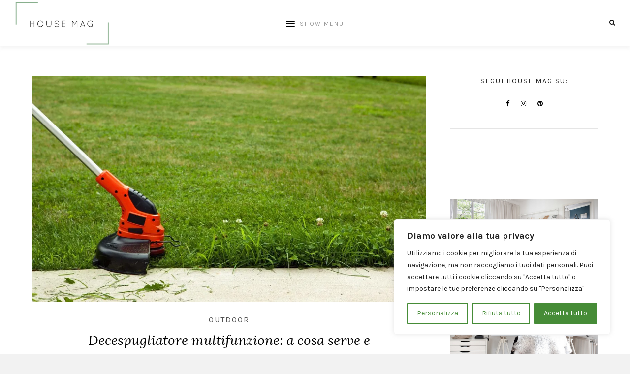

--- FILE ---
content_type: text/html; charset=UTF-8
request_url: https://www.housemag.it/decespugliatore-multifunzione-accessori-guida-pratica/
body_size: 25206
content:
<!DOCTYPE html>
<html lang="it-IT">
<head>
	<!-- 403e5c8763a62bc58a60b53c293927712fad7216 -->
<script async src="https://pagead2.googlesyndication.com/pagead/js/adsbygoogle.js?client=ca-pub-2374860448824410"
     crossorigin="anonymous"></script>
	<meta charset="UTF-8">
	<meta http-equiv="X-UA-Compatible" content="IE=edge">
	
			<meta name="viewport" content="width=device-width, initial-scale=1">
		

	<link rel="profile" href="http://gmpg.org/xfn/11" />
	
	<link rel="pingback" href="https://www.housemag.it/xmlrpc.php" />

	<meta name='robots' content='index, follow, max-image-preview:large, max-snippet:-1, max-video-preview:-1' />
<!-- Jetpack Site Verification Tags -->
<meta name="google-site-verification" content="nz6JST88TlU7rICi8PGRp91f70Cxb08RCh05D9x_61M" />
<meta name="p:domain_verify" content="5654bec994c4ebd16ffc2017db8dbcf9" />
<meta name="yandex-verification" content="1e127edbfbb60b4d" />

	<!-- This site is optimized with the Yoast SEO plugin v26.8 - https://yoast.com/product/yoast-seo-wordpress/ -->
	<title>Decespugliatore multifunzione: a cosa serve e accessori utili</title>
	<link rel="canonical" href="https://www.housemag.it/decespugliatore-multifunzione-accessori-guida-pratica/" />
	<meta property="og:locale" content="it_IT" />
	<meta property="og:type" content="article" />
	<meta property="og:title" content="Decespugliatore multifunzione: a cosa serve e accessori utili" />
	<meta property="og:description" content="I decespugliatori, se correttamente configurati, assolvono a diverse funzioni per quanto riguarda la cura del verde. Si tratta, infatti, di strumenti utilizzabili da tutti per curare piccole porzioni di verde casalingo. I decespugliatori multifunzione permettono l’utilizzo di diversi adattatori, studiati per contesti specifici. Vediamo quali sono e come utilizzarli A differenza dei classici tagliaerba, il decespugliatore è un attrezzo assolutamente versatile e di facile utilizzo. Alimentato sia con motori tradizionali a scoppio sia con motori a batteria, riesce ad essere efficace in diversi contesti di cura del verde. Il decespugliatore nasce infatti come tagliabordi, ovvero come attrezzo meccanico per rifinire piccole porzioni di verde già tagliate. Tuttavia il mercato offre anche decespugliatori multifunzione che, grazie all’intercambiabilità di aste e accessori, possono assolvere a diversi piccoli compiti, permettendo un risparmio economico per chi ama curare il verde a livello amatoriale. Scopri le funzionalità dei decespugliatori anche  grazie a questa pratica guida sui pezzi più utilizzati e sulle caratteristiche tecniche del motore. Una precisazione sul motore del decespugliatore Gli accessori sono naturalmente compatibili con qualsiasi tipo di decespugliatore, è però importante calibrarli sul tipo di motore del macchinario. Ricordiamo, infatti, che il motore tradizionale a scoppio è più indicato nel caso si [&hellip;]" />
	<meta property="og:url" content="https://www.housemag.it/decespugliatore-multifunzione-accessori-guida-pratica/" />
	<meta property="og:site_name" content="House Mag" />
	<meta property="article:publisher" content="https://www.facebook.com/HouseMagIT" />
	<meta property="article:author" content="https://www.facebook.com/housemagit/" />
	<meta property="article:published_time" content="2021-06-21T07:58:55+00:00" />
	<meta property="article:modified_time" content="2024-10-01T09:50:11+00:00" />
	<meta property="og:image" content="https://www.housemag.it/wp-content/uploads/2021/06/decespugliatore-giardino.jpg" />
	<meta property="og:image:width" content="1200" />
	<meta property="og:image:height" content="689" />
	<meta property="og:image:type" content="image/jpeg" />
	<meta name="author" content="House Mag" />
	<meta name="twitter:card" content="summary_large_image" />
	<meta name="twitter:label1" content="Scritto da" />
	<meta name="twitter:data1" content="House Mag" />
	<meta name="twitter:label2" content="Tempo di lettura stimato" />
	<meta name="twitter:data2" content="3 minuti" />
	<script type="application/ld+json" class="yoast-schema-graph">{"@context":"https://schema.org","@graph":[{"@type":"Article","@id":"https://www.housemag.it/decespugliatore-multifunzione-accessori-guida-pratica/#article","isPartOf":{"@id":"https://www.housemag.it/decespugliatore-multifunzione-accessori-guida-pratica/"},"author":{"name":"House Mag","@id":"https://www.housemag.it/#/schema/person/83401e8bd125ab27248cc0c5cbc6cf78"},"headline":"Decespugliatore multifunzione: a cosa serve e accessori utili","datePublished":"2021-06-21T07:58:55+00:00","dateModified":"2024-10-01T09:50:11+00:00","mainEntityOfPage":{"@id":"https://www.housemag.it/decespugliatore-multifunzione-accessori-guida-pratica/"},"wordCount":619,"publisher":{"@id":"https://www.housemag.it/#organization"},"image":{"@id":"https://www.housemag.it/decespugliatore-multifunzione-accessori-guida-pratica/#primaryimage"},"thumbnailUrl":"https://i0.wp.com/www.housemag.it/wp-content/uploads/2021/06/decespugliatore-giardino.jpg?fit=1200%2C689&ssl=1","keywords":["accessori"],"articleSection":["Outdoor"],"inLanguage":"it-IT"},{"@type":"WebPage","@id":"https://www.housemag.it/decespugliatore-multifunzione-accessori-guida-pratica/","url":"https://www.housemag.it/decespugliatore-multifunzione-accessori-guida-pratica/","name":"Decespugliatore multifunzione: a cosa serve e accessori utili","isPartOf":{"@id":"https://www.housemag.it/#website"},"primaryImageOfPage":{"@id":"https://www.housemag.it/decespugliatore-multifunzione-accessori-guida-pratica/#primaryimage"},"image":{"@id":"https://www.housemag.it/decespugliatore-multifunzione-accessori-guida-pratica/#primaryimage"},"thumbnailUrl":"https://i0.wp.com/www.housemag.it/wp-content/uploads/2021/06/decespugliatore-giardino.jpg?fit=1200%2C689&ssl=1","datePublished":"2021-06-21T07:58:55+00:00","dateModified":"2024-10-01T09:50:11+00:00","breadcrumb":{"@id":"https://www.housemag.it/decespugliatore-multifunzione-accessori-guida-pratica/#breadcrumb"},"inLanguage":"it-IT","potentialAction":[{"@type":"ReadAction","target":["https://www.housemag.it/decespugliatore-multifunzione-accessori-guida-pratica/"]}]},{"@type":"ImageObject","inLanguage":"it-IT","@id":"https://www.housemag.it/decespugliatore-multifunzione-accessori-guida-pratica/#primaryimage","url":"https://i0.wp.com/www.housemag.it/wp-content/uploads/2021/06/decespugliatore-giardino.jpg?fit=1200%2C689&ssl=1","contentUrl":"https://i0.wp.com/www.housemag.it/wp-content/uploads/2021/06/decespugliatore-giardino.jpg?fit=1200%2C689&ssl=1","width":1200,"height":689},{"@type":"BreadcrumbList","@id":"https://www.housemag.it/decespugliatore-multifunzione-accessori-guida-pratica/#breadcrumb","itemListElement":[{"@type":"ListItem","position":1,"name":"Home","item":"https://www.housemag.it/"},{"@type":"ListItem","position":2,"name":"Decespugliatore multifunzione: a cosa serve e accessori utili"}]},{"@type":"WebSite","@id":"https://www.housemag.it/#website","url":"https://www.housemag.it/","name":"House Mag","description":"Arredamento e design nella pausa caffè","publisher":{"@id":"https://www.housemag.it/#organization"},"potentialAction":[{"@type":"SearchAction","target":{"@type":"EntryPoint","urlTemplate":"https://www.housemag.it/?s={search_term_string}"},"query-input":{"@type":"PropertyValueSpecification","valueRequired":true,"valueName":"search_term_string"}}],"inLanguage":"it-IT"},{"@type":"Organization","@id":"https://www.housemag.it/#organization","name":"House Mag","url":"https://www.housemag.it/","logo":{"@type":"ImageObject","inLanguage":"it-IT","@id":"https://www.housemag.it/#/schema/logo/image/","url":"https://i0.wp.com/www.housemag.it/wp-content/uploads/2019/05/logo-house-mag-2018.png?fit=384%2C178&ssl=1","contentUrl":"https://i0.wp.com/www.housemag.it/wp-content/uploads/2019/05/logo-house-mag-2018.png?fit=384%2C178&ssl=1","width":384,"height":178,"caption":"House Mag"},"image":{"@id":"https://www.housemag.it/#/schema/logo/image/"},"sameAs":["https://www.facebook.com/HouseMagIT","https://www.instagram.com/housemagit/","https://www.pinterest.com/housemag/"]},{"@type":"Person","@id":"https://www.housemag.it/#/schema/person/83401e8bd125ab27248cc0c5cbc6cf78","name":"House Mag","image":{"@type":"ImageObject","inLanguage":"it-IT","@id":"https://www.housemag.it/#/schema/person/image/","url":"https://secure.gravatar.com/avatar/a7676a77e8320d596695dedfea5703c7e319083e68a26b94870846f77333ec57?s=96&d=mm&r=g","contentUrl":"https://secure.gravatar.com/avatar/a7676a77e8320d596695dedfea5703c7e319083e68a26b94870846f77333ec57?s=96&d=mm&r=g","caption":"House Mag"},"description":"Arredamento e design nella pausa caffè","sameAs":["https://www.housemag.it","https://www.facebook.com/housemagit/","https://www.instagram.com/housemagit/","https://www.linkedin.com/company/house-mag-arredamento-design/","https://www.pinterest.it/housemag/"],"url":"https://www.housemag.it/author/housemag/"}]}</script>
	<!-- / Yoast SEO plugin. -->


<link rel='dns-prefetch' href='//secure.gravatar.com' />
<link rel='dns-prefetch' href='//www.googletagmanager.com' />
<link rel='dns-prefetch' href='//stats.wp.com' />
<link rel='dns-prefetch' href='//fonts.googleapis.com' />
<link rel='dns-prefetch' href='//jetpack.wordpress.com' />
<link rel='dns-prefetch' href='//s0.wp.com' />
<link rel='dns-prefetch' href='//public-api.wordpress.com' />
<link rel='dns-prefetch' href='//0.gravatar.com' />
<link rel='dns-prefetch' href='//1.gravatar.com' />
<link rel='dns-prefetch' href='//2.gravatar.com' />
<link rel='preconnect' href='//i0.wp.com' />
<link rel="alternate" type="application/rss+xml" title="House Mag &raquo; Feed" href="https://www.housemag.it/feed/" />
<link rel="alternate" type="application/rss+xml" title="House Mag &raquo; Feed dei commenti" href="https://www.housemag.it/comments/feed/" />
<link rel="alternate" title="oEmbed (JSON)" type="application/json+oembed" href="https://www.housemag.it/wp-json/oembed/1.0/embed?url=https%3A%2F%2Fwww.housemag.it%2Fdecespugliatore-multifunzione-accessori-guida-pratica%2F" />
<link rel="alternate" title="oEmbed (XML)" type="text/xml+oembed" href="https://www.housemag.it/wp-json/oembed/1.0/embed?url=https%3A%2F%2Fwww.housemag.it%2Fdecespugliatore-multifunzione-accessori-guida-pratica%2F&#038;format=xml" />
<style id='wp-img-auto-sizes-contain-inline-css' type='text/css'>
img:is([sizes=auto i],[sizes^="auto," i]){contain-intrinsic-size:3000px 1500px}
/*# sourceURL=wp-img-auto-sizes-contain-inline-css */
</style>
<link rel='stylesheet' id='sbi_styles-css' href='https://www.housemag.it/wp-content/plugins/instagram-feed/css/sbi-styles.min.css?ver=6.10.0' type='text/css' media='all' />
<style id='wp-emoji-styles-inline-css' type='text/css'>

	img.wp-smiley, img.emoji {
		display: inline !important;
		border: none !important;
		box-shadow: none !important;
		height: 1em !important;
		width: 1em !important;
		margin: 0 0.07em !important;
		vertical-align: -0.1em !important;
		background: none !important;
		padding: 0 !important;
	}
/*# sourceURL=wp-emoji-styles-inline-css */
</style>
<style id='wp-block-library-inline-css' type='text/css'>
:root{--wp-block-synced-color:#7a00df;--wp-block-synced-color--rgb:122,0,223;--wp-bound-block-color:var(--wp-block-synced-color);--wp-editor-canvas-background:#ddd;--wp-admin-theme-color:#007cba;--wp-admin-theme-color--rgb:0,124,186;--wp-admin-theme-color-darker-10:#006ba1;--wp-admin-theme-color-darker-10--rgb:0,107,160.5;--wp-admin-theme-color-darker-20:#005a87;--wp-admin-theme-color-darker-20--rgb:0,90,135;--wp-admin-border-width-focus:2px}@media (min-resolution:192dpi){:root{--wp-admin-border-width-focus:1.5px}}.wp-element-button{cursor:pointer}:root .has-very-light-gray-background-color{background-color:#eee}:root .has-very-dark-gray-background-color{background-color:#313131}:root .has-very-light-gray-color{color:#eee}:root .has-very-dark-gray-color{color:#313131}:root .has-vivid-green-cyan-to-vivid-cyan-blue-gradient-background{background:linear-gradient(135deg,#00d084,#0693e3)}:root .has-purple-crush-gradient-background{background:linear-gradient(135deg,#34e2e4,#4721fb 50%,#ab1dfe)}:root .has-hazy-dawn-gradient-background{background:linear-gradient(135deg,#faaca8,#dad0ec)}:root .has-subdued-olive-gradient-background{background:linear-gradient(135deg,#fafae1,#67a671)}:root .has-atomic-cream-gradient-background{background:linear-gradient(135deg,#fdd79a,#004a59)}:root .has-nightshade-gradient-background{background:linear-gradient(135deg,#330968,#31cdcf)}:root .has-midnight-gradient-background{background:linear-gradient(135deg,#020381,#2874fc)}:root{--wp--preset--font-size--normal:16px;--wp--preset--font-size--huge:42px}.has-regular-font-size{font-size:1em}.has-larger-font-size{font-size:2.625em}.has-normal-font-size{font-size:var(--wp--preset--font-size--normal)}.has-huge-font-size{font-size:var(--wp--preset--font-size--huge)}.has-text-align-center{text-align:center}.has-text-align-left{text-align:left}.has-text-align-right{text-align:right}.has-fit-text{white-space:nowrap!important}#end-resizable-editor-section{display:none}.aligncenter{clear:both}.items-justified-left{justify-content:flex-start}.items-justified-center{justify-content:center}.items-justified-right{justify-content:flex-end}.items-justified-space-between{justify-content:space-between}.screen-reader-text{border:0;clip-path:inset(50%);height:1px;margin:-1px;overflow:hidden;padding:0;position:absolute;width:1px;word-wrap:normal!important}.screen-reader-text:focus{background-color:#ddd;clip-path:none;color:#444;display:block;font-size:1em;height:auto;left:5px;line-height:normal;padding:15px 23px 14px;text-decoration:none;top:5px;width:auto;z-index:100000}html :where(.has-border-color){border-style:solid}html :where([style*=border-top-color]){border-top-style:solid}html :where([style*=border-right-color]){border-right-style:solid}html :where([style*=border-bottom-color]){border-bottom-style:solid}html :where([style*=border-left-color]){border-left-style:solid}html :where([style*=border-width]){border-style:solid}html :where([style*=border-top-width]){border-top-style:solid}html :where([style*=border-right-width]){border-right-style:solid}html :where([style*=border-bottom-width]){border-bottom-style:solid}html :where([style*=border-left-width]){border-left-style:solid}html :where(img[class*=wp-image-]){height:auto;max-width:100%}:where(figure){margin:0 0 1em}html :where(.is-position-sticky){--wp-admin--admin-bar--position-offset:var(--wp-admin--admin-bar--height,0px)}@media screen and (max-width:600px){html :where(.is-position-sticky){--wp-admin--admin-bar--position-offset:0px}}

/*# sourceURL=wp-block-library-inline-css */
</style><style id='wp-block-columns-inline-css' type='text/css'>
.wp-block-columns{box-sizing:border-box;display:flex;flex-wrap:wrap!important}@media (min-width:782px){.wp-block-columns{flex-wrap:nowrap!important}}.wp-block-columns{align-items:normal!important}.wp-block-columns.are-vertically-aligned-top{align-items:flex-start}.wp-block-columns.are-vertically-aligned-center{align-items:center}.wp-block-columns.are-vertically-aligned-bottom{align-items:flex-end}@media (max-width:781px){.wp-block-columns:not(.is-not-stacked-on-mobile)>.wp-block-column{flex-basis:100%!important}}@media (min-width:782px){.wp-block-columns:not(.is-not-stacked-on-mobile)>.wp-block-column{flex-basis:0;flex-grow:1}.wp-block-columns:not(.is-not-stacked-on-mobile)>.wp-block-column[style*=flex-basis]{flex-grow:0}}.wp-block-columns.is-not-stacked-on-mobile{flex-wrap:nowrap!important}.wp-block-columns.is-not-stacked-on-mobile>.wp-block-column{flex-basis:0;flex-grow:1}.wp-block-columns.is-not-stacked-on-mobile>.wp-block-column[style*=flex-basis]{flex-grow:0}:where(.wp-block-columns){margin-bottom:1.75em}:where(.wp-block-columns.has-background){padding:1.25em 2.375em}.wp-block-column{flex-grow:1;min-width:0;overflow-wrap:break-word;word-break:break-word}.wp-block-column.is-vertically-aligned-top{align-self:flex-start}.wp-block-column.is-vertically-aligned-center{align-self:center}.wp-block-column.is-vertically-aligned-bottom{align-self:flex-end}.wp-block-column.is-vertically-aligned-stretch{align-self:stretch}.wp-block-column.is-vertically-aligned-bottom,.wp-block-column.is-vertically-aligned-center,.wp-block-column.is-vertically-aligned-top{width:100%}
/*# sourceURL=https://www.housemag.it/wp-includes/blocks/columns/style.min.css */
</style>
<style id='wp-block-embed-inline-css' type='text/css'>
.wp-block-embed.alignleft,.wp-block-embed.alignright,.wp-block[data-align=left]>[data-type="core/embed"],.wp-block[data-align=right]>[data-type="core/embed"]{max-width:360px;width:100%}.wp-block-embed.alignleft .wp-block-embed__wrapper,.wp-block-embed.alignright .wp-block-embed__wrapper,.wp-block[data-align=left]>[data-type="core/embed"] .wp-block-embed__wrapper,.wp-block[data-align=right]>[data-type="core/embed"] .wp-block-embed__wrapper{min-width:280px}.wp-block-cover .wp-block-embed{min-height:240px;min-width:320px}.wp-block-embed{overflow-wrap:break-word}.wp-block-embed :where(figcaption){margin-bottom:1em;margin-top:.5em}.wp-block-embed iframe{max-width:100%}.wp-block-embed__wrapper{position:relative}.wp-embed-responsive .wp-has-aspect-ratio .wp-block-embed__wrapper:before{content:"";display:block;padding-top:50%}.wp-embed-responsive .wp-has-aspect-ratio iframe{bottom:0;height:100%;left:0;position:absolute;right:0;top:0;width:100%}.wp-embed-responsive .wp-embed-aspect-21-9 .wp-block-embed__wrapper:before{padding-top:42.85%}.wp-embed-responsive .wp-embed-aspect-18-9 .wp-block-embed__wrapper:before{padding-top:50%}.wp-embed-responsive .wp-embed-aspect-16-9 .wp-block-embed__wrapper:before{padding-top:56.25%}.wp-embed-responsive .wp-embed-aspect-4-3 .wp-block-embed__wrapper:before{padding-top:75%}.wp-embed-responsive .wp-embed-aspect-1-1 .wp-block-embed__wrapper:before{padding-top:100%}.wp-embed-responsive .wp-embed-aspect-9-16 .wp-block-embed__wrapper:before{padding-top:177.77%}.wp-embed-responsive .wp-embed-aspect-1-2 .wp-block-embed__wrapper:before{padding-top:200%}
/*# sourceURL=https://www.housemag.it/wp-includes/blocks/embed/style.min.css */
</style>
<style id='global-styles-inline-css' type='text/css'>
:root{--wp--preset--aspect-ratio--square: 1;--wp--preset--aspect-ratio--4-3: 4/3;--wp--preset--aspect-ratio--3-4: 3/4;--wp--preset--aspect-ratio--3-2: 3/2;--wp--preset--aspect-ratio--2-3: 2/3;--wp--preset--aspect-ratio--16-9: 16/9;--wp--preset--aspect-ratio--9-16: 9/16;--wp--preset--color--black: #000000;--wp--preset--color--cyan-bluish-gray: #abb8c3;--wp--preset--color--white: #ffffff;--wp--preset--color--pale-pink: #f78da7;--wp--preset--color--vivid-red: #cf2e2e;--wp--preset--color--luminous-vivid-orange: #ff6900;--wp--preset--color--luminous-vivid-amber: #fcb900;--wp--preset--color--light-green-cyan: #7bdcb5;--wp--preset--color--vivid-green-cyan: #00d084;--wp--preset--color--pale-cyan-blue: #8ed1fc;--wp--preset--color--vivid-cyan-blue: #0693e3;--wp--preset--color--vivid-purple: #9b51e0;--wp--preset--gradient--vivid-cyan-blue-to-vivid-purple: linear-gradient(135deg,rgb(6,147,227) 0%,rgb(155,81,224) 100%);--wp--preset--gradient--light-green-cyan-to-vivid-green-cyan: linear-gradient(135deg,rgb(122,220,180) 0%,rgb(0,208,130) 100%);--wp--preset--gradient--luminous-vivid-amber-to-luminous-vivid-orange: linear-gradient(135deg,rgb(252,185,0) 0%,rgb(255,105,0) 100%);--wp--preset--gradient--luminous-vivid-orange-to-vivid-red: linear-gradient(135deg,rgb(255,105,0) 0%,rgb(207,46,46) 100%);--wp--preset--gradient--very-light-gray-to-cyan-bluish-gray: linear-gradient(135deg,rgb(238,238,238) 0%,rgb(169,184,195) 100%);--wp--preset--gradient--cool-to-warm-spectrum: linear-gradient(135deg,rgb(74,234,220) 0%,rgb(151,120,209) 20%,rgb(207,42,186) 40%,rgb(238,44,130) 60%,rgb(251,105,98) 80%,rgb(254,248,76) 100%);--wp--preset--gradient--blush-light-purple: linear-gradient(135deg,rgb(255,206,236) 0%,rgb(152,150,240) 100%);--wp--preset--gradient--blush-bordeaux: linear-gradient(135deg,rgb(254,205,165) 0%,rgb(254,45,45) 50%,rgb(107,0,62) 100%);--wp--preset--gradient--luminous-dusk: linear-gradient(135deg,rgb(255,203,112) 0%,rgb(199,81,192) 50%,rgb(65,88,208) 100%);--wp--preset--gradient--pale-ocean: linear-gradient(135deg,rgb(255,245,203) 0%,rgb(182,227,212) 50%,rgb(51,167,181) 100%);--wp--preset--gradient--electric-grass: linear-gradient(135deg,rgb(202,248,128) 0%,rgb(113,206,126) 100%);--wp--preset--gradient--midnight: linear-gradient(135deg,rgb(2,3,129) 0%,rgb(40,116,252) 100%);--wp--preset--font-size--small: 13px;--wp--preset--font-size--medium: 20px;--wp--preset--font-size--large: 36px;--wp--preset--font-size--x-large: 42px;--wp--preset--spacing--20: 0.44rem;--wp--preset--spacing--30: 0.67rem;--wp--preset--spacing--40: 1rem;--wp--preset--spacing--50: 1.5rem;--wp--preset--spacing--60: 2.25rem;--wp--preset--spacing--70: 3.38rem;--wp--preset--spacing--80: 5.06rem;--wp--preset--shadow--natural: 6px 6px 9px rgba(0, 0, 0, 0.2);--wp--preset--shadow--deep: 12px 12px 50px rgba(0, 0, 0, 0.4);--wp--preset--shadow--sharp: 6px 6px 0px rgba(0, 0, 0, 0.2);--wp--preset--shadow--outlined: 6px 6px 0px -3px rgb(255, 255, 255), 6px 6px rgb(0, 0, 0);--wp--preset--shadow--crisp: 6px 6px 0px rgb(0, 0, 0);}:where(.is-layout-flex){gap: 0.5em;}:where(.is-layout-grid){gap: 0.5em;}body .is-layout-flex{display: flex;}.is-layout-flex{flex-wrap: wrap;align-items: center;}.is-layout-flex > :is(*, div){margin: 0;}body .is-layout-grid{display: grid;}.is-layout-grid > :is(*, div){margin: 0;}:where(.wp-block-columns.is-layout-flex){gap: 2em;}:where(.wp-block-columns.is-layout-grid){gap: 2em;}:where(.wp-block-post-template.is-layout-flex){gap: 1.25em;}:where(.wp-block-post-template.is-layout-grid){gap: 1.25em;}.has-black-color{color: var(--wp--preset--color--black) !important;}.has-cyan-bluish-gray-color{color: var(--wp--preset--color--cyan-bluish-gray) !important;}.has-white-color{color: var(--wp--preset--color--white) !important;}.has-pale-pink-color{color: var(--wp--preset--color--pale-pink) !important;}.has-vivid-red-color{color: var(--wp--preset--color--vivid-red) !important;}.has-luminous-vivid-orange-color{color: var(--wp--preset--color--luminous-vivid-orange) !important;}.has-luminous-vivid-amber-color{color: var(--wp--preset--color--luminous-vivid-amber) !important;}.has-light-green-cyan-color{color: var(--wp--preset--color--light-green-cyan) !important;}.has-vivid-green-cyan-color{color: var(--wp--preset--color--vivid-green-cyan) !important;}.has-pale-cyan-blue-color{color: var(--wp--preset--color--pale-cyan-blue) !important;}.has-vivid-cyan-blue-color{color: var(--wp--preset--color--vivid-cyan-blue) !important;}.has-vivid-purple-color{color: var(--wp--preset--color--vivid-purple) !important;}.has-black-background-color{background-color: var(--wp--preset--color--black) !important;}.has-cyan-bluish-gray-background-color{background-color: var(--wp--preset--color--cyan-bluish-gray) !important;}.has-white-background-color{background-color: var(--wp--preset--color--white) !important;}.has-pale-pink-background-color{background-color: var(--wp--preset--color--pale-pink) !important;}.has-vivid-red-background-color{background-color: var(--wp--preset--color--vivid-red) !important;}.has-luminous-vivid-orange-background-color{background-color: var(--wp--preset--color--luminous-vivid-orange) !important;}.has-luminous-vivid-amber-background-color{background-color: var(--wp--preset--color--luminous-vivid-amber) !important;}.has-light-green-cyan-background-color{background-color: var(--wp--preset--color--light-green-cyan) !important;}.has-vivid-green-cyan-background-color{background-color: var(--wp--preset--color--vivid-green-cyan) !important;}.has-pale-cyan-blue-background-color{background-color: var(--wp--preset--color--pale-cyan-blue) !important;}.has-vivid-cyan-blue-background-color{background-color: var(--wp--preset--color--vivid-cyan-blue) !important;}.has-vivid-purple-background-color{background-color: var(--wp--preset--color--vivid-purple) !important;}.has-black-border-color{border-color: var(--wp--preset--color--black) !important;}.has-cyan-bluish-gray-border-color{border-color: var(--wp--preset--color--cyan-bluish-gray) !important;}.has-white-border-color{border-color: var(--wp--preset--color--white) !important;}.has-pale-pink-border-color{border-color: var(--wp--preset--color--pale-pink) !important;}.has-vivid-red-border-color{border-color: var(--wp--preset--color--vivid-red) !important;}.has-luminous-vivid-orange-border-color{border-color: var(--wp--preset--color--luminous-vivid-orange) !important;}.has-luminous-vivid-amber-border-color{border-color: var(--wp--preset--color--luminous-vivid-amber) !important;}.has-light-green-cyan-border-color{border-color: var(--wp--preset--color--light-green-cyan) !important;}.has-vivid-green-cyan-border-color{border-color: var(--wp--preset--color--vivid-green-cyan) !important;}.has-pale-cyan-blue-border-color{border-color: var(--wp--preset--color--pale-cyan-blue) !important;}.has-vivid-cyan-blue-border-color{border-color: var(--wp--preset--color--vivid-cyan-blue) !important;}.has-vivid-purple-border-color{border-color: var(--wp--preset--color--vivid-purple) !important;}.has-vivid-cyan-blue-to-vivid-purple-gradient-background{background: var(--wp--preset--gradient--vivid-cyan-blue-to-vivid-purple) !important;}.has-light-green-cyan-to-vivid-green-cyan-gradient-background{background: var(--wp--preset--gradient--light-green-cyan-to-vivid-green-cyan) !important;}.has-luminous-vivid-amber-to-luminous-vivid-orange-gradient-background{background: var(--wp--preset--gradient--luminous-vivid-amber-to-luminous-vivid-orange) !important;}.has-luminous-vivid-orange-to-vivid-red-gradient-background{background: var(--wp--preset--gradient--luminous-vivid-orange-to-vivid-red) !important;}.has-very-light-gray-to-cyan-bluish-gray-gradient-background{background: var(--wp--preset--gradient--very-light-gray-to-cyan-bluish-gray) !important;}.has-cool-to-warm-spectrum-gradient-background{background: var(--wp--preset--gradient--cool-to-warm-spectrum) !important;}.has-blush-light-purple-gradient-background{background: var(--wp--preset--gradient--blush-light-purple) !important;}.has-blush-bordeaux-gradient-background{background: var(--wp--preset--gradient--blush-bordeaux) !important;}.has-luminous-dusk-gradient-background{background: var(--wp--preset--gradient--luminous-dusk) !important;}.has-pale-ocean-gradient-background{background: var(--wp--preset--gradient--pale-ocean) !important;}.has-electric-grass-gradient-background{background: var(--wp--preset--gradient--electric-grass) !important;}.has-midnight-gradient-background{background: var(--wp--preset--gradient--midnight) !important;}.has-small-font-size{font-size: var(--wp--preset--font-size--small) !important;}.has-medium-font-size{font-size: var(--wp--preset--font-size--medium) !important;}.has-large-font-size{font-size: var(--wp--preset--font-size--large) !important;}.has-x-large-font-size{font-size: var(--wp--preset--font-size--x-large) !important;}
:where(.wp-block-columns.is-layout-flex){gap: 2em;}:where(.wp-block-columns.is-layout-grid){gap: 2em;}
/*# sourceURL=global-styles-inline-css */
</style>
<style id='core-block-supports-inline-css' type='text/css'>
.wp-container-core-columns-is-layout-9d6595d7{flex-wrap:nowrap;}
/*# sourceURL=core-block-supports-inline-css */
</style>

<style id='classic-theme-styles-inline-css' type='text/css'>
/*! This file is auto-generated */
.wp-block-button__link{color:#fff;background-color:#32373c;border-radius:9999px;box-shadow:none;text-decoration:none;padding:calc(.667em + 2px) calc(1.333em + 2px);font-size:1.125em}.wp-block-file__button{background:#32373c;color:#fff;text-decoration:none}
/*# sourceURL=/wp-includes/css/classic-themes.min.css */
</style>
<link rel='stylesheet' id='contact-form-7-css' href='https://www.housemag.it/wp-content/plugins/contact-form-7/includes/css/styles.css?ver=6.1.4' type='text/css' media='all' />
<link rel='stylesheet' id='laurel_style-css' href='https://www.housemag.it/wp-content/themes/laurel/style.css?ver=1.4.2' type='text/css' media='all' />
<style id='laurel_style-inline-css' type='text/css'>
#logo img, #logo-secondary img { max-width: 50%; }#logo-secondary { padding-top: 52px; }.text-logo { font-size: 26px; }#nav-wrapper .menu li a:hover { color: #666666; }#nav-wrapper .menu > li.menu-item-has-children > a:after { color: #7a7a7a; }#footer-social a { color: #0a0a0a; }#footer-social a:hover { color: #468c37; }#footer-bottom { color: #7a7a7a; }.feat-overlay .cat a, .post-header .cat a { color: #515151; }.post-entry, .post-entry p { color: #0a0a0a; }.post-entry .read-more, .read-more { background: #468c37; }.widget .tagcloud a, .post-tags a { color: #636363; }.widget .tagcloud a:hover, .post-tags a:hover { background: #468c37; }.share a { color: #353535; }.subscribe-box input[type=submit] { background: #468c37; }a, .woocommerce .star-rating { color: #0baa03; }.cart-contents .sp-count { background: #0baa03; }
/*# sourceURL=laurel_style-inline-css */
</style>
<link rel='stylesheet' id='fontawesome-css' href='https://www.housemag.it/wp-content/themes/laurel/css/font-awesome.min.css?ver=6.9' type='text/css' media='all' />
<link rel='stylesheet' id='bxslider-css' href='https://www.housemag.it/wp-content/themes/laurel/css/jquery.bxslider.css?ver=6.9' type='text/css' media='all' />
<link rel='stylesheet' id='laurel_respon-css' href='https://www.housemag.it/wp-content/themes/laurel/css/responsive.css?ver=1.4' type='text/css' media='all' />
<link rel='stylesheet' id='laurel-fonts-css' href='https://fonts.googleapis.com/css?family=Karla%3A400%2C700%2C400italic%2C700italic%26subset%3Dlatin%2Clatin-ext%7CLora%3A400%2C700%2C700italic%2C400italic%26subset%3Dlatin%2Clatin-ext%26display%3Dswap&#038;ver=1.4' type='text/css' media='all' />
<link rel='stylesheet' id='authorsure-css' href='https://www.housemag.it/wp-content/plugins/authorsure/styles/public.css?ver=2.3' type='text/css' media='all' />
<link rel='stylesheet' id='sharedaddy-css' href='https://www.housemag.it/wp-content/plugins/jetpack/modules/sharedaddy/sharing.css?ver=15.4' type='text/css' media='all' />
<link rel='stylesheet' id='social-logos-css' href='https://www.housemag.it/wp-content/plugins/jetpack/_inc/social-logos/social-logos.min.css?ver=15.4' type='text/css' media='all' />
<script type="text/javascript" id="cookie-law-info-js-extra">
/* <![CDATA[ */
var _ckyConfig = {"_ipData":[],"_assetsURL":"https://www.housemag.it/wp-content/plugins/cookie-law-info/lite/frontend/images/","_publicURL":"https://www.housemag.it","_expiry":"365","_categories":[{"name":"Necessaria","slug":"necessary","isNecessary":true,"ccpaDoNotSell":true,"cookies":[],"active":true,"defaultConsent":{"gdpr":true,"ccpa":true}},{"name":"Funzionale","slug":"functional","isNecessary":false,"ccpaDoNotSell":true,"cookies":[],"active":true,"defaultConsent":{"gdpr":false,"ccpa":false}},{"name":"Analitica","slug":"analytics","isNecessary":false,"ccpaDoNotSell":true,"cookies":[],"active":true,"defaultConsent":{"gdpr":false,"ccpa":false}},{"name":"Prestazioni","slug":"performance","isNecessary":false,"ccpaDoNotSell":true,"cookies":[],"active":true,"defaultConsent":{"gdpr":false,"ccpa":false}},{"name":"Pubblicitari","slug":"advertisement","isNecessary":false,"ccpaDoNotSell":true,"cookies":[],"active":true,"defaultConsent":{"gdpr":false,"ccpa":false}}],"_activeLaw":"gdpr","_rootDomain":"","_block":"1","_showBanner":"1","_bannerConfig":{"settings":{"type":"box","preferenceCenterType":"popup","position":"bottom-right","applicableLaw":"gdpr"},"behaviours":{"reloadBannerOnAccept":false,"loadAnalyticsByDefault":false,"animations":{"onLoad":"animate","onHide":"sticky"}},"config":{"revisitConsent":{"status":true,"tag":"revisit-consent","position":"bottom-left","meta":{"url":"#"},"styles":{"background-color":"#468c37"},"elements":{"title":{"type":"text","tag":"revisit-consent-title","status":true,"styles":{"color":"#0056a7"}}}},"preferenceCenter":{"toggle":{"status":true,"tag":"detail-category-toggle","type":"toggle","states":{"active":{"styles":{"background-color":"#1863DC"}},"inactive":{"styles":{"background-color":"#D0D5D2"}}}}},"categoryPreview":{"status":false,"toggle":{"status":true,"tag":"detail-category-preview-toggle","type":"toggle","states":{"active":{"styles":{"background-color":"#1863DC"}},"inactive":{"styles":{"background-color":"#D0D5D2"}}}}},"videoPlaceholder":{"status":true,"styles":{"background-color":"#000000","border-color":"#000000","color":"#ffffff"}},"readMore":{"status":false,"tag":"readmore-button","type":"link","meta":{"noFollow":true,"newTab":true},"styles":{"color":"#468c37","background-color":"transparent","border-color":"transparent"}},"showMore":{"status":true,"tag":"show-desc-button","type":"button","styles":{"color":"#1863DC"}},"showLess":{"status":true,"tag":"hide-desc-button","type":"button","styles":{"color":"#1863DC"}},"alwaysActive":{"status":true,"tag":"always-active","styles":{"color":"#008000"}},"manualLinks":{"status":true,"tag":"manual-links","type":"link","styles":{"color":"#1863DC"}},"auditTable":{"status":true},"optOption":{"status":true,"toggle":{"status":true,"tag":"optout-option-toggle","type":"toggle","states":{"active":{"styles":{"background-color":"#1863dc"}},"inactive":{"styles":{"background-color":"#FFFFFF"}}}}}}},"_version":"3.3.9.1","_logConsent":"1","_tags":[{"tag":"accept-button","styles":{"color":"#FFFFFF","background-color":"#468c37","border-color":"#468c37"}},{"tag":"reject-button","styles":{"color":"#468c37","background-color":"transparent","border-color":"#468c37"}},{"tag":"settings-button","styles":{"color":"#468c37","background-color":"transparent","border-color":"#468c37"}},{"tag":"readmore-button","styles":{"color":"#468c37","background-color":"transparent","border-color":"transparent"}},{"tag":"donotsell-button","styles":{"color":"#1863DC","background-color":"transparent","border-color":"transparent"}},{"tag":"show-desc-button","styles":{"color":"#1863DC"}},{"tag":"hide-desc-button","styles":{"color":"#1863DC"}},{"tag":"cky-always-active","styles":[]},{"tag":"cky-link","styles":[]},{"tag":"accept-button","styles":{"color":"#FFFFFF","background-color":"#468c37","border-color":"#468c37"}},{"tag":"revisit-consent","styles":{"background-color":"#468c37"}}],"_shortCodes":[{"key":"cky_readmore","content":"\u003Ca href=\"#\" class=\"cky-policy\" aria-label=\"Politica sui cookie\" target=\"_blank\" rel=\"noopener\" data-cky-tag=\"readmore-button\"\u003EPolitica sui cookie\u003C/a\u003E","tag":"readmore-button","status":false,"attributes":{"rel":"nofollow","target":"_blank"}},{"key":"cky_show_desc","content":"\u003Cbutton class=\"cky-show-desc-btn\" data-cky-tag=\"show-desc-button\" aria-label=\"Mostra di pi\u00f9\"\u003EMostra di pi\u00f9\u003C/button\u003E","tag":"show-desc-button","status":true,"attributes":[]},{"key":"cky_hide_desc","content":"\u003Cbutton class=\"cky-show-desc-btn\" data-cky-tag=\"hide-desc-button\" aria-label=\"Mostra meno\"\u003EMostra meno\u003C/button\u003E","tag":"hide-desc-button","status":true,"attributes":[]},{"key":"cky_optout_show_desc","content":"[cky_optout_show_desc]","tag":"optout-show-desc-button","status":true,"attributes":[]},{"key":"cky_optout_hide_desc","content":"[cky_optout_hide_desc]","tag":"optout-hide-desc-button","status":true,"attributes":[]},{"key":"cky_category_toggle_label","content":"[cky_{{status}}_category_label] [cky_preference_{{category_slug}}_title]","tag":"","status":true,"attributes":[]},{"key":"cky_enable_category_label","content":"Abilitare","tag":"","status":true,"attributes":[]},{"key":"cky_disable_category_label","content":"Disattivare","tag":"","status":true,"attributes":[]},{"key":"cky_video_placeholder","content":"\u003Cdiv class=\"video-placeholder-normal\" data-cky-tag=\"video-placeholder\" id=\"[UNIQUEID]\"\u003E\u003Cp class=\"video-placeholder-text-normal\" data-cky-tag=\"placeholder-title\"\u003ESi prega di accettare il consenso ai cookie\u003C/p\u003E\u003C/div\u003E","tag":"","status":true,"attributes":[]},{"key":"cky_enable_optout_label","content":"Abilitare","tag":"","status":true,"attributes":[]},{"key":"cky_disable_optout_label","content":"Disattivare","tag":"","status":true,"attributes":[]},{"key":"cky_optout_toggle_label","content":"[cky_{{status}}_optout_label] [cky_optout_option_title]","tag":"","status":true,"attributes":[]},{"key":"cky_optout_option_title","content":"Non vendere o condividere i miei dati personali","tag":"","status":true,"attributes":[]},{"key":"cky_optout_close_label","content":"Vicino","tag":"","status":true,"attributes":[]},{"key":"cky_preference_close_label","content":"Vicino","tag":"","status":true,"attributes":[]}],"_rtl":"","_language":"it","_providersToBlock":[]};
var _ckyStyles = {"css":".cky-overlay{background: #000000; opacity: 0.4; position: fixed; top: 0; left: 0; width: 100%; height: 100%; z-index: 99999999;}.cky-hide{display: none;}.cky-btn-revisit-wrapper{display: flex; align-items: center; justify-content: center; background: #0056a7; width: 45px; height: 45px; border-radius: 50%; position: fixed; z-index: 999999; cursor: pointer;}.cky-revisit-bottom-left{bottom: 15px; left: 15px;}.cky-revisit-bottom-right{bottom: 15px; right: 15px;}.cky-btn-revisit-wrapper .cky-btn-revisit{display: flex; align-items: center; justify-content: center; background: none; border: none; cursor: pointer; position: relative; margin: 0; padding: 0;}.cky-btn-revisit-wrapper .cky-btn-revisit img{max-width: fit-content; margin: 0; height: 30px; width: 30px;}.cky-revisit-bottom-left:hover::before{content: attr(data-tooltip); position: absolute; background: #4e4b66; color: #ffffff; left: calc(100% + 7px); font-size: 12px; line-height: 16px; width: max-content; padding: 4px 8px; border-radius: 4px;}.cky-revisit-bottom-left:hover::after{position: absolute; content: \"\"; border: 5px solid transparent; left: calc(100% + 2px); border-left-width: 0; border-right-color: #4e4b66;}.cky-revisit-bottom-right:hover::before{content: attr(data-tooltip); position: absolute; background: #4e4b66; color: #ffffff; right: calc(100% + 7px); font-size: 12px; line-height: 16px; width: max-content; padding: 4px 8px; border-radius: 4px;}.cky-revisit-bottom-right:hover::after{position: absolute; content: \"\"; border: 5px solid transparent; right: calc(100% + 2px); border-right-width: 0; border-left-color: #4e4b66;}.cky-revisit-hide{display: none;}.cky-consent-container{position: fixed; width: 440px; box-sizing: border-box; z-index: 9999999; border-radius: 6px;}.cky-consent-container .cky-consent-bar{background: #ffffff; border: 1px solid; padding: 20px 26px; box-shadow: 0 -1px 10px 0 #acabab4d; border-radius: 6px;}.cky-box-bottom-left{bottom: 40px; left: 40px;}.cky-box-bottom-right{bottom: 40px; right: 40px;}.cky-box-top-left{top: 40px; left: 40px;}.cky-box-top-right{top: 40px; right: 40px;}.cky-custom-brand-logo-wrapper .cky-custom-brand-logo{width: 100px; height: auto; margin: 0 0 12px 0;}.cky-notice .cky-title{color: #212121; font-weight: 700; font-size: 18px; line-height: 24px; margin: 0 0 12px 0;}.cky-notice-des *,.cky-preference-content-wrapper *,.cky-accordion-header-des *,.cky-gpc-wrapper .cky-gpc-desc *{font-size: 14px;}.cky-notice-des{color: #212121; font-size: 14px; line-height: 24px; font-weight: 400;}.cky-notice-des img{height: 25px; width: 25px;}.cky-consent-bar .cky-notice-des p,.cky-gpc-wrapper .cky-gpc-desc p,.cky-preference-body-wrapper .cky-preference-content-wrapper p,.cky-accordion-header-wrapper .cky-accordion-header-des p,.cky-cookie-des-table li div:last-child p{color: inherit; margin-top: 0; overflow-wrap: break-word;}.cky-notice-des P:last-child,.cky-preference-content-wrapper p:last-child,.cky-cookie-des-table li div:last-child p:last-child,.cky-gpc-wrapper .cky-gpc-desc p:last-child{margin-bottom: 0;}.cky-notice-des a.cky-policy,.cky-notice-des button.cky-policy{font-size: 14px; color: #1863dc; white-space: nowrap; cursor: pointer; background: transparent; border: 1px solid; text-decoration: underline;}.cky-notice-des button.cky-policy{padding: 0;}.cky-notice-des a.cky-policy:focus-visible,.cky-notice-des button.cky-policy:focus-visible,.cky-preference-content-wrapper .cky-show-desc-btn:focus-visible,.cky-accordion-header .cky-accordion-btn:focus-visible,.cky-preference-header .cky-btn-close:focus-visible,.cky-switch input[type=\"checkbox\"]:focus-visible,.cky-footer-wrapper a:focus-visible,.cky-btn:focus-visible{outline: 2px solid #1863dc; outline-offset: 2px;}.cky-btn:focus:not(:focus-visible),.cky-accordion-header .cky-accordion-btn:focus:not(:focus-visible),.cky-preference-content-wrapper .cky-show-desc-btn:focus:not(:focus-visible),.cky-btn-revisit-wrapper .cky-btn-revisit:focus:not(:focus-visible),.cky-preference-header .cky-btn-close:focus:not(:focus-visible),.cky-consent-bar .cky-banner-btn-close:focus:not(:focus-visible){outline: 0;}button.cky-show-desc-btn:not(:hover):not(:active){color: #1863dc; background: transparent;}button.cky-accordion-btn:not(:hover):not(:active),button.cky-banner-btn-close:not(:hover):not(:active),button.cky-btn-revisit:not(:hover):not(:active),button.cky-btn-close:not(:hover):not(:active){background: transparent;}.cky-consent-bar button:hover,.cky-modal.cky-modal-open button:hover,.cky-consent-bar button:focus,.cky-modal.cky-modal-open button:focus{text-decoration: none;}.cky-notice-btn-wrapper{display: flex; justify-content: flex-start; align-items: center; flex-wrap: wrap; margin-top: 16px;}.cky-notice-btn-wrapper .cky-btn{text-shadow: none; box-shadow: none;}.cky-btn{flex: auto; max-width: 100%; font-size: 14px; font-family: inherit; line-height: 24px; padding: 8px; font-weight: 500; margin: 0 8px 0 0; border-radius: 2px; cursor: pointer; text-align: center; text-transform: none; min-height: 0;}.cky-btn:hover{opacity: 0.8;}.cky-btn-customize{color: #1863dc; background: transparent; border: 2px solid #1863dc;}.cky-btn-reject{color: #1863dc; background: transparent; border: 2px solid #1863dc;}.cky-btn-accept{background: #1863dc; color: #ffffff; border: 2px solid #1863dc;}.cky-btn:last-child{margin-right: 0;}@media (max-width: 576px){.cky-box-bottom-left{bottom: 0; left: 0;}.cky-box-bottom-right{bottom: 0; right: 0;}.cky-box-top-left{top: 0; left: 0;}.cky-box-top-right{top: 0; right: 0;}}@media (max-width: 440px){.cky-box-bottom-left, .cky-box-bottom-right, .cky-box-top-left, .cky-box-top-right{width: 100%; max-width: 100%;}.cky-consent-container .cky-consent-bar{padding: 20px 0;}.cky-custom-brand-logo-wrapper, .cky-notice .cky-title, .cky-notice-des, .cky-notice-btn-wrapper{padding: 0 24px;}.cky-notice-des{max-height: 40vh; overflow-y: scroll;}.cky-notice-btn-wrapper{flex-direction: column; margin-top: 0;}.cky-btn{width: 100%; margin: 10px 0 0 0;}.cky-notice-btn-wrapper .cky-btn-customize{order: 2;}.cky-notice-btn-wrapper .cky-btn-reject{order: 3;}.cky-notice-btn-wrapper .cky-btn-accept{order: 1; margin-top: 16px;}}@media (max-width: 352px){.cky-notice .cky-title{font-size: 16px;}.cky-notice-des *{font-size: 12px;}.cky-notice-des, .cky-btn{font-size: 12px;}}.cky-modal.cky-modal-open{display: flex; visibility: visible; -webkit-transform: translate(-50%, -50%); -moz-transform: translate(-50%, -50%); -ms-transform: translate(-50%, -50%); -o-transform: translate(-50%, -50%); transform: translate(-50%, -50%); top: 50%; left: 50%; transition: all 1s ease;}.cky-modal{box-shadow: 0 32px 68px rgba(0, 0, 0, 0.3); margin: 0 auto; position: fixed; max-width: 100%; background: #ffffff; top: 50%; box-sizing: border-box; border-radius: 6px; z-index: 999999999; color: #212121; -webkit-transform: translate(-50%, 100%); -moz-transform: translate(-50%, 100%); -ms-transform: translate(-50%, 100%); -o-transform: translate(-50%, 100%); transform: translate(-50%, 100%); visibility: hidden; transition: all 0s ease;}.cky-preference-center{max-height: 79vh; overflow: hidden; width: 845px; overflow: hidden; flex: 1 1 0; display: flex; flex-direction: column; border-radius: 6px;}.cky-preference-header{display: flex; align-items: center; justify-content: space-between; padding: 22px 24px; border-bottom: 1px solid;}.cky-preference-header .cky-preference-title{font-size: 18px; font-weight: 700; line-height: 24px;}.cky-preference-header .cky-btn-close{margin: 0; cursor: pointer; vertical-align: middle; padding: 0; background: none; border: none; width: auto; height: auto; min-height: 0; line-height: 0; text-shadow: none; box-shadow: none;}.cky-preference-header .cky-btn-close img{margin: 0; height: 10px; width: 10px;}.cky-preference-body-wrapper{padding: 0 24px; flex: 1; overflow: auto; box-sizing: border-box;}.cky-preference-content-wrapper,.cky-gpc-wrapper .cky-gpc-desc{font-size: 14px; line-height: 24px; font-weight: 400; padding: 12px 0;}.cky-preference-content-wrapper{border-bottom: 1px solid;}.cky-preference-content-wrapper img{height: 25px; width: 25px;}.cky-preference-content-wrapper .cky-show-desc-btn{font-size: 14px; font-family: inherit; color: #1863dc; text-decoration: none; line-height: 24px; padding: 0; margin: 0; white-space: nowrap; cursor: pointer; background: transparent; border-color: transparent; text-transform: none; min-height: 0; text-shadow: none; box-shadow: none;}.cky-accordion-wrapper{margin-bottom: 10px;}.cky-accordion{border-bottom: 1px solid;}.cky-accordion:last-child{border-bottom: none;}.cky-accordion .cky-accordion-item{display: flex; margin-top: 10px;}.cky-accordion .cky-accordion-body{display: none;}.cky-accordion.cky-accordion-active .cky-accordion-body{display: block; padding: 0 22px; margin-bottom: 16px;}.cky-accordion-header-wrapper{cursor: pointer; width: 100%;}.cky-accordion-item .cky-accordion-header{display: flex; justify-content: space-between; align-items: center;}.cky-accordion-header .cky-accordion-btn{font-size: 16px; font-family: inherit; color: #212121; line-height: 24px; background: none; border: none; font-weight: 700; padding: 0; margin: 0; cursor: pointer; text-transform: none; min-height: 0; text-shadow: none; box-shadow: none;}.cky-accordion-header .cky-always-active{color: #008000; font-weight: 600; line-height: 24px; font-size: 14px;}.cky-accordion-header-des{font-size: 14px; line-height: 24px; margin: 10px 0 16px 0;}.cky-accordion-chevron{margin-right: 22px; position: relative; cursor: pointer;}.cky-accordion-chevron-hide{display: none;}.cky-accordion .cky-accordion-chevron i::before{content: \"\"; position: absolute; border-right: 1.4px solid; border-bottom: 1.4px solid; border-color: inherit; height: 6px; width: 6px; -webkit-transform: rotate(-45deg); -moz-transform: rotate(-45deg); -ms-transform: rotate(-45deg); -o-transform: rotate(-45deg); transform: rotate(-45deg); transition: all 0.2s ease-in-out; top: 8px;}.cky-accordion.cky-accordion-active .cky-accordion-chevron i::before{-webkit-transform: rotate(45deg); -moz-transform: rotate(45deg); -ms-transform: rotate(45deg); -o-transform: rotate(45deg); transform: rotate(45deg);}.cky-audit-table{background: #f4f4f4; border-radius: 6px;}.cky-audit-table .cky-empty-cookies-text{color: inherit; font-size: 12px; line-height: 24px; margin: 0; padding: 10px;}.cky-audit-table .cky-cookie-des-table{font-size: 12px; line-height: 24px; font-weight: normal; padding: 15px 10px; border-bottom: 1px solid; border-bottom-color: inherit; margin: 0;}.cky-audit-table .cky-cookie-des-table:last-child{border-bottom: none;}.cky-audit-table .cky-cookie-des-table li{list-style-type: none; display: flex; padding: 3px 0;}.cky-audit-table .cky-cookie-des-table li:first-child{padding-top: 0;}.cky-cookie-des-table li div:first-child{width: 100px; font-weight: 600; word-break: break-word; word-wrap: break-word;}.cky-cookie-des-table li div:last-child{flex: 1; word-break: break-word; word-wrap: break-word; margin-left: 8px;}.cky-footer-shadow{display: block; width: 100%; height: 40px; background: linear-gradient(180deg, rgba(255, 255, 255, 0) 0%, #ffffff 100%); position: absolute; bottom: calc(100% - 1px);}.cky-footer-wrapper{position: relative;}.cky-prefrence-btn-wrapper{display: flex; flex-wrap: wrap; align-items: center; justify-content: center; padding: 22px 24px; border-top: 1px solid;}.cky-prefrence-btn-wrapper .cky-btn{flex: auto; max-width: 100%; text-shadow: none; box-shadow: none;}.cky-btn-preferences{color: #1863dc; background: transparent; border: 2px solid #1863dc;}.cky-preference-header,.cky-preference-body-wrapper,.cky-preference-content-wrapper,.cky-accordion-wrapper,.cky-accordion,.cky-accordion-wrapper,.cky-footer-wrapper,.cky-prefrence-btn-wrapper{border-color: inherit;}@media (max-width: 845px){.cky-modal{max-width: calc(100% - 16px);}}@media (max-width: 576px){.cky-modal{max-width: 100%;}.cky-preference-center{max-height: 100vh;}.cky-prefrence-btn-wrapper{flex-direction: column;}.cky-accordion.cky-accordion-active .cky-accordion-body{padding-right: 0;}.cky-prefrence-btn-wrapper .cky-btn{width: 100%; margin: 10px 0 0 0;}.cky-prefrence-btn-wrapper .cky-btn-reject{order: 3;}.cky-prefrence-btn-wrapper .cky-btn-accept{order: 1; margin-top: 0;}.cky-prefrence-btn-wrapper .cky-btn-preferences{order: 2;}}@media (max-width: 425px){.cky-accordion-chevron{margin-right: 15px;}.cky-notice-btn-wrapper{margin-top: 0;}.cky-accordion.cky-accordion-active .cky-accordion-body{padding: 0 15px;}}@media (max-width: 352px){.cky-preference-header .cky-preference-title{font-size: 16px;}.cky-preference-header{padding: 16px 24px;}.cky-preference-content-wrapper *, .cky-accordion-header-des *{font-size: 12px;}.cky-preference-content-wrapper, .cky-preference-content-wrapper .cky-show-more, .cky-accordion-header .cky-always-active, .cky-accordion-header-des, .cky-preference-content-wrapper .cky-show-desc-btn, .cky-notice-des a.cky-policy{font-size: 12px;}.cky-accordion-header .cky-accordion-btn{font-size: 14px;}}.cky-switch{display: flex;}.cky-switch input[type=\"checkbox\"]{position: relative; width: 44px; height: 24px; margin: 0; background: #d0d5d2; -webkit-appearance: none; border-radius: 50px; cursor: pointer; outline: 0; border: none; top: 0;}.cky-switch input[type=\"checkbox\"]:checked{background: #1863dc;}.cky-switch input[type=\"checkbox\"]:before{position: absolute; content: \"\"; height: 20px; width: 20px; left: 2px; bottom: 2px; border-radius: 50%; background-color: white; -webkit-transition: 0.4s; transition: 0.4s; margin: 0;}.cky-switch input[type=\"checkbox\"]:after{display: none;}.cky-switch input[type=\"checkbox\"]:checked:before{-webkit-transform: translateX(20px); -ms-transform: translateX(20px); transform: translateX(20px);}@media (max-width: 425px){.cky-switch input[type=\"checkbox\"]{width: 38px; height: 21px;}.cky-switch input[type=\"checkbox\"]:before{height: 17px; width: 17px;}.cky-switch input[type=\"checkbox\"]:checked:before{-webkit-transform: translateX(17px); -ms-transform: translateX(17px); transform: translateX(17px);}}.cky-consent-bar .cky-banner-btn-close{position: absolute; right: 9px; top: 5px; background: none; border: none; cursor: pointer; padding: 0; margin: 0; min-height: 0; line-height: 0; height: auto; width: auto; text-shadow: none; box-shadow: none;}.cky-consent-bar .cky-banner-btn-close img{height: 9px; width: 9px; margin: 0;}.cky-notice-group{font-size: 14px; line-height: 24px; font-weight: 400; color: #212121;}.cky-notice-btn-wrapper .cky-btn-do-not-sell{font-size: 14px; line-height: 24px; padding: 6px 0; margin: 0; font-weight: 500; background: none; border-radius: 2px; border: none; cursor: pointer; text-align: left; color: #1863dc; background: transparent; border-color: transparent; box-shadow: none; text-shadow: none;}.cky-consent-bar .cky-banner-btn-close:focus-visible,.cky-notice-btn-wrapper .cky-btn-do-not-sell:focus-visible,.cky-opt-out-btn-wrapper .cky-btn:focus-visible,.cky-opt-out-checkbox-wrapper input[type=\"checkbox\"].cky-opt-out-checkbox:focus-visible{outline: 2px solid #1863dc; outline-offset: 2px;}@media (max-width: 440px){.cky-consent-container{width: 100%;}}@media (max-width: 352px){.cky-notice-des a.cky-policy, .cky-notice-btn-wrapper .cky-btn-do-not-sell{font-size: 12px;}}.cky-opt-out-wrapper{padding: 12px 0;}.cky-opt-out-wrapper .cky-opt-out-checkbox-wrapper{display: flex; align-items: center;}.cky-opt-out-checkbox-wrapper .cky-opt-out-checkbox-label{font-size: 16px; font-weight: 700; line-height: 24px; margin: 0 0 0 12px; cursor: pointer;}.cky-opt-out-checkbox-wrapper input[type=\"checkbox\"].cky-opt-out-checkbox{background-color: #ffffff; border: 1px solid black; width: 20px; height: 18.5px; margin: 0; -webkit-appearance: none; position: relative; display: flex; align-items: center; justify-content: center; border-radius: 2px; cursor: pointer;}.cky-opt-out-checkbox-wrapper input[type=\"checkbox\"].cky-opt-out-checkbox:checked{background-color: #1863dc; border: none;}.cky-opt-out-checkbox-wrapper input[type=\"checkbox\"].cky-opt-out-checkbox:checked::after{left: 6px; bottom: 4px; width: 7px; height: 13px; border: solid #ffffff; border-width: 0 3px 3px 0; border-radius: 2px; -webkit-transform: rotate(45deg); -ms-transform: rotate(45deg); transform: rotate(45deg); content: \"\"; position: absolute; box-sizing: border-box;}.cky-opt-out-checkbox-wrapper.cky-disabled .cky-opt-out-checkbox-label,.cky-opt-out-checkbox-wrapper.cky-disabled input[type=\"checkbox\"].cky-opt-out-checkbox{cursor: no-drop;}.cky-gpc-wrapper{margin: 0 0 0 32px;}.cky-footer-wrapper .cky-opt-out-btn-wrapper{display: flex; flex-wrap: wrap; align-items: center; justify-content: center; padding: 22px 24px;}.cky-opt-out-btn-wrapper .cky-btn{flex: auto; max-width: 100%; text-shadow: none; box-shadow: none;}.cky-opt-out-btn-wrapper .cky-btn-cancel{border: 1px solid #dedfe0; background: transparent; color: #858585;}.cky-opt-out-btn-wrapper .cky-btn-confirm{background: #1863dc; color: #ffffff; border: 1px solid #1863dc;}@media (max-width: 352px){.cky-opt-out-checkbox-wrapper .cky-opt-out-checkbox-label{font-size: 14px;}.cky-gpc-wrapper .cky-gpc-desc, .cky-gpc-wrapper .cky-gpc-desc *{font-size: 12px;}.cky-opt-out-checkbox-wrapper input[type=\"checkbox\"].cky-opt-out-checkbox{width: 16px; height: 16px;}.cky-opt-out-checkbox-wrapper input[type=\"checkbox\"].cky-opt-out-checkbox:checked::after{left: 5px; bottom: 4px; width: 3px; height: 9px;}.cky-gpc-wrapper{margin: 0 0 0 28px;}}.video-placeholder-youtube{background-size: 100% 100%; background-position: center; background-repeat: no-repeat; background-color: #b2b0b059; position: relative; display: flex; align-items: center; justify-content: center; max-width: 100%;}.video-placeholder-text-youtube{text-align: center; align-items: center; padding: 10px 16px; background-color: #000000cc; color: #ffffff; border: 1px solid; border-radius: 2px; cursor: pointer;}.video-placeholder-normal{background-image: url(\"/wp-content/plugins/cookie-law-info/lite/frontend/images/placeholder.svg\"); background-size: 80px; background-position: center; background-repeat: no-repeat; background-color: #b2b0b059; position: relative; display: flex; align-items: flex-end; justify-content: center; max-width: 100%;}.video-placeholder-text-normal{align-items: center; padding: 10px 16px; text-align: center; border: 1px solid; border-radius: 2px; cursor: pointer;}.cky-rtl{direction: rtl; text-align: right;}.cky-rtl .cky-banner-btn-close{left: 9px; right: auto;}.cky-rtl .cky-notice-btn-wrapper .cky-btn:last-child{margin-right: 8px;}.cky-rtl .cky-notice-btn-wrapper .cky-btn:first-child{margin-right: 0;}.cky-rtl .cky-notice-btn-wrapper{margin-left: 0; margin-right: 15px;}.cky-rtl .cky-prefrence-btn-wrapper .cky-btn{margin-right: 8px;}.cky-rtl .cky-prefrence-btn-wrapper .cky-btn:first-child{margin-right: 0;}.cky-rtl .cky-accordion .cky-accordion-chevron i::before{border: none; border-left: 1.4px solid; border-top: 1.4px solid; left: 12px;}.cky-rtl .cky-accordion.cky-accordion-active .cky-accordion-chevron i::before{-webkit-transform: rotate(-135deg); -moz-transform: rotate(-135deg); -ms-transform: rotate(-135deg); -o-transform: rotate(-135deg); transform: rotate(-135deg);}@media (max-width: 768px){.cky-rtl .cky-notice-btn-wrapper{margin-right: 0;}}@media (max-width: 576px){.cky-rtl .cky-notice-btn-wrapper .cky-btn:last-child{margin-right: 0;}.cky-rtl .cky-prefrence-btn-wrapper .cky-btn{margin-right: 0;}.cky-rtl .cky-accordion.cky-accordion-active .cky-accordion-body{padding: 0 22px 0 0;}}@media (max-width: 425px){.cky-rtl .cky-accordion.cky-accordion-active .cky-accordion-body{padding: 0 15px 0 0;}}.cky-rtl .cky-opt-out-btn-wrapper .cky-btn{margin-right: 12px;}.cky-rtl .cky-opt-out-btn-wrapper .cky-btn:first-child{margin-right: 0;}.cky-rtl .cky-opt-out-checkbox-wrapper .cky-opt-out-checkbox-label{margin: 0 12px 0 0;}"};
//# sourceURL=cookie-law-info-js-extra
/* ]]> */
</script>
<script type="text/javascript" src="https://www.housemag.it/wp-content/plugins/cookie-law-info/lite/frontend/js/script.min.js?ver=3.3.9.1" id="cookie-law-info-js"></script>
<script type="text/javascript" src="https://www.housemag.it/wp-includes/js/jquery/jquery.min.js?ver=3.7.1" id="jquery-core-js"></script>
<script type="text/javascript" src="https://www.housemag.it/wp-includes/js/jquery/jquery-migrate.min.js?ver=3.4.1" id="jquery-migrate-js"></script>

<!-- Snippet del tag Google (gtag.js) aggiunto da Site Kit -->
<!-- Snippet Google Analytics aggiunto da Site Kit -->
<script type="text/javascript" src="https://www.googletagmanager.com/gtag/js?id=GT-5MGPHGVL" id="google_gtagjs-js" async></script>
<script type="text/javascript" id="google_gtagjs-js-after">
/* <![CDATA[ */
window.dataLayer = window.dataLayer || [];function gtag(){dataLayer.push(arguments);}
gtag("set","linker",{"domains":["www.housemag.it"]});
gtag("js", new Date());
gtag("set", "developer_id.dZTNiMT", true);
gtag("config", "GT-5MGPHGVL");
 window._googlesitekit = window._googlesitekit || {}; window._googlesitekit.throttledEvents = []; window._googlesitekit.gtagEvent = (name, data) => { var key = JSON.stringify( { name, data } ); if ( !! window._googlesitekit.throttledEvents[ key ] ) { return; } window._googlesitekit.throttledEvents[ key ] = true; setTimeout( () => { delete window._googlesitekit.throttledEvents[ key ]; }, 5 ); gtag( "event", name, { ...data, event_source: "site-kit" } ); }; 
//# sourceURL=google_gtagjs-js-after
/* ]]> */
</script>
<link rel="https://api.w.org/" href="https://www.housemag.it/wp-json/" /><link rel="alternate" title="JSON" type="application/json" href="https://www.housemag.it/wp-json/wp/v2/posts/21289" /><link rel="EditURI" type="application/rsd+xml" title="RSD" href="https://www.housemag.it/xmlrpc.php?rsd" />
<meta name="generator" content="WordPress 6.9" />
<link rel='shortlink' href='https://wp.me/p5B2fJ-5xn' />
<style id="cky-style-inline">[data-cky-tag]{visibility:hidden;}</style><meta name="generator" content="Site Kit by Google 1.170.0" />	<style>img#wpstats{display:none}</style>
		<link rel="icon" href="https://i0.wp.com/www.housemag.it/wp-content/uploads/2015/11/cropped-logo-house-mag-2.jpeg?fit=32%2C32&#038;ssl=1" sizes="32x32" />
<link rel="icon" href="https://i0.wp.com/www.housemag.it/wp-content/uploads/2015/11/cropped-logo-house-mag-2.jpeg?fit=192%2C192&#038;ssl=1" sizes="192x192" />
<link rel="apple-touch-icon" href="https://i0.wp.com/www.housemag.it/wp-content/uploads/2015/11/cropped-logo-house-mag-2.jpeg?fit=180%2C180&#038;ssl=1" />
<meta name="msapplication-TileImage" content="https://i0.wp.com/www.housemag.it/wp-content/uploads/2015/11/cropped-logo-house-mag-2.jpeg?fit=270%2C270&#038;ssl=1" />
		<style type="text/css" id="wp-custom-css">
			element.style {
}
.post-entry .read-more-wrapper, .read-more-wrapper {
		display: none;
}

/* ----- POST & PAGE CONTENT ----- */
/* Theme's body text */ .post-entry p {font-size: 16px;}
/* Post/Page blockquotes */ .post-entry blockquote p {font-size: 20px;}
/* Post/Page numbered lists & bulletted lists */ .post-entry ul li, .post-entry ol li {font-size: 16px;}
/* 'Read More' button */ .post-entry .read-more, .read-more {font-size: 13px;}

/* Post/Page Body H-tags */
.post-entry h1 {font-size: 28px;}
.post-entry h2 {font-size: 25px;}
.post-entry h3 {font-size: 22px;}
.post-entry h4 {font-size: 19px;}
.post-entry h5 {font-size: 17px;}
.post-entry h6 {font-size: 15px;}

/* ----- FEATURED AREA SLIDER ----- */
/* Category */ .feat-overlay .cat a {font-size: 16px;}
/* Post title */ .feat-overlay h2 a {font-size: 32px;}
/* Post summary */ .feat-overlay p {font-size: 14px;}
 
/* ----- POST HEADER ----- */
/* Standard post header title */ .post-header h2 a, .post-header h1 {font-size: 28px;}
/* Grid post header title */ .post-layout .grid-item .post-header h2 a {font-size: 22px;}
/* List post header title */ .list-item .post-header h2 a {font-size: 26px;}
/* Post header category */ .post-header .cat a {font-size: 16px;}

/* ----- WIDGETS ----- */
/* Widget titles */ .widget-title {font-size: 14px;}
/* Solo Pine's Latest posts widget post titles */ .side-pop.list .side-pop-content h4 a {font-size: 14px;}
/* Solo Pine's Latest posts widget date */ .side-pop.list .side-pop-content span.date {font-size: 14px;}
/* Solo Pine's About widget text */ .about-widget p {font-size: 14px;}
/* Solo Pine's Promo widget title */ #sidebar .promo-overlay  h4 {font-size: 11px;}
/* Newsletter widget headline */ .subscribe-box h4 {font-size: 17px;}
/* Newsletter widget text */ .subscribe-box p {font-size: 14px;}
/* Newsletter "Your email address" text */ .home-widget .subscribe-box input {font-size: 14px;}
/* Newsletter widget "Subscribe" button */ .subscribe-box input[type=submit] {font-size: 14px;}

/* ----- FOOTER AREA ----- */
/* Instagram widget title */ .instagram-title {font-size: 14px;}
/* Footer social icon text */ #footer-social a {font-size: 18px;}
/* Footer text */ .copyright p {font-size: 14px;}

.widget .pinterest-wide iframe {
  display: block !important;
  margin: 0 auto !important;
  max-width: 300px !important;
	height: 550px !important; /*
}		</style>
			
</head>

<body class="wp-singular post-template-default single single-post postid-21289 single-format-standard wp-theme-laurel">
	
	<div id="wrapper">
		
		<header id="top-bar" >
			
						<div id="logo">
											<a href="https://www.housemag.it/"><img src="https://www.housemag.it/wp-content/uploads/2018/01/logo-house-mag-2018.png" alt="House Mag" /></a>
								</div>
						
			<nav id="navigation">
			
				<div id="nav-wrapper">
					
					<ul id="menu-menu-1" class="menu"><li id="menu-item-769" class="menu-item menu-item-type-custom menu-item-object-custom menu-item-home menu-item-769"><a href="http://www.housemag.it/">Home</a></li>
<li id="menu-item-5" class="menu-item menu-item-type-taxonomy menu-item-object-category menu-item-has-children menu-item-5"><a href="https://www.housemag.it/c/arredamento/">Arredamento</a>
<ul class="sub-menu">
	<li id="menu-item-7" class="menu-item menu-item-type-taxonomy menu-item-object-category menu-item-7"><a href="https://www.housemag.it/c/arredamento/cucina/">Cucina</a></li>
	<li id="menu-item-9" class="menu-item menu-item-type-taxonomy menu-item-object-category menu-item-9"><a href="https://www.housemag.it/c/arredamento/zona-giorno/">Zona living</a></li>
	<li id="menu-item-10" class="menu-item menu-item-type-taxonomy menu-item-object-category menu-item-10"><a href="https://www.housemag.it/c/arredamento/zona-notte/">Zona notte</a></li>
	<li id="menu-item-6" class="menu-item menu-item-type-taxonomy menu-item-object-category menu-item-6"><a href="https://www.housemag.it/c/arredamento/bagno/">Bagno</a></li>
	<li id="menu-item-22800" class="menu-item menu-item-type-taxonomy menu-item-object-category menu-item-22800"><a href="https://www.housemag.it/c/arredamento/zona-bimbi/">Angolo bimbi</a></li>
	<li id="menu-item-3087" class="menu-item menu-item-type-taxonomy menu-item-object-category menu-item-3087"><a href="https://www.housemag.it/c/arredamento/studio/">Studio e ufficio</a></li>
	<li id="menu-item-13344" class="menu-item menu-item-type-taxonomy menu-item-object-category current-post-ancestor current-menu-parent current-post-parent menu-item-13344"><a href="https://www.housemag.it/c/giardino-esterni/">Outdoor</a></li>
</ul>
</li>
<li id="menu-item-21" class="menu-item menu-item-type-taxonomy menu-item-object-category menu-item-has-children menu-item-21"><a href="https://www.housemag.it/c/vivere-la-casa/">Vivere la casa</a>
<ul class="sub-menu">
	<li id="menu-item-12366" class="menu-item menu-item-type-taxonomy menu-item-object-category menu-item-12366"><a href="https://www.housemag.it/c/arredamento/idee-e-consigli/">Idee e consigli</a></li>
	<li id="menu-item-13390" class="menu-item menu-item-type-taxonomy menu-item-object-category menu-item-13390"><a href="https://www.housemag.it/c/arredamento/tendenze/">Tendenze</a></li>
	<li id="menu-item-24465" class="menu-item menu-item-type-taxonomy menu-item-object-category menu-item-24465"><a href="https://www.housemag.it/c/vivere-la-casa/spazi-di-benessere/">Spazi di benessere</a></li>
	<li id="menu-item-13313" class="menu-item menu-item-type-taxonomy menu-item-object-category menu-item-13313"><a href="https://www.housemag.it/c/vivere-la-casa/organizzazione/">Organizzazione</a></li>
	<li id="menu-item-13310" class="menu-item menu-item-type-taxonomy menu-item-object-category menu-item-13310"><a href="https://www.housemag.it/c/vivere-la-casa/casa-green/">Casa green</a></li>
	<li id="menu-item-13312" class="menu-item menu-item-type-taxonomy menu-item-object-category menu-item-13312"><a href="https://www.housemag.it/c/vivere-la-casa/casa-sicura/">Casa sicura</a></li>
</ul>
</li>
<li id="menu-item-11" class="menu-item menu-item-type-taxonomy menu-item-object-category menu-item-has-children menu-item-11"><a href="https://www.housemag.it/c/design/">Design</a>
<ul class="sub-menu">
	<li id="menu-item-690" class="menu-item menu-item-type-taxonomy menu-item-object-category menu-item-690"><a href="https://www.housemag.it/c/design/architettura-ristrutturazioni/">Architettura &amp; Ristrutturazioni</a></li>
	<li id="menu-item-13" class="menu-item menu-item-type-taxonomy menu-item-object-category menu-item-13"><a href="https://www.housemag.it/c/design/prodotti-accessori/">Prodotti &amp; Accessori</a></li>
	<li id="menu-item-22262" class="menu-item menu-item-type-taxonomy menu-item-object-category menu-item-22262"><a href="https://www.housemag.it/c/luxury/">Luxury</a></li>
	<li id="menu-item-12" class="menu-item menu-item-type-taxonomy menu-item-object-category menu-item-12"><a href="https://www.housemag.it/c/design/designer/">Designer</a></li>
	<li id="menu-item-22799" class="menu-item menu-item-type-taxonomy menu-item-object-category menu-item-22799"><a href="https://www.housemag.it/c/design/commerciali-e-strutture/">Contract</a></li>
</ul>
</li>
<li id="menu-item-21085" class="menu-item menu-item-type-taxonomy menu-item-object-category menu-item-21085"><a href="https://www.housemag.it/c/lifestyle/">Lifestyle</a></li>
<li id="menu-item-778" class="menu-item menu-item-type-post_type menu-item-object-page menu-item-778"><a href="https://www.housemag.it/contatti/">Contatti</a></li>
</ul>					
				</div>
				
				<div id="slick-mobile-menu"></div>
			
			</nav>
			
			<div id="top-right">
				
								<div id="top-search">
					<a href="#"><i class="fa fa-search"></i></a>
				</div>
				<div id="show-search">
					<form role="search" method="get" id="searchform" action="https://www.housemag.it/">
		<input type="text" placeholder="Cerca..." name="s" id="s" />
		<i class="fa fa-search search-icon"></i>
</form>					<a href="#" class="close-search"><i class="fa fa-close"></i></a>
				</div>
								
								
								<div id="top-social">
									</div>
							
			</div>
			<script async defer src="//assets.pinterest.com/js/pinit.js"></script>
		</header>
		
		<div id="inner-wrapper" >
			
						
			<div id="mobile-logo">
											<a href="https://www.housemag.it/"><img src="https://www.housemag.it/wp-content/uploads/2018/01/logo-house-mag-2018.png" alt="House Mag" /></a>
								</div>		<div class="sp-container">
		
		<div class="sp-row">
		
			<div id="main">
			
				<div class="sp-row post-layout">
			
								
					<div class="sp-col-12">
<article id="post-21289" class="post-21289 post type-post status-publish format-standard has-post-thumbnail hentry category-giardino-esterni tag-accessori">
	
	
					
				
			<div class="post-img">
									<img width="1150" height="660" src="https://i0.wp.com/www.housemag.it/wp-content/uploads/2021/06/decespugliatore-giardino.jpg?resize=1150%2C660&amp;ssl=1" class="attachment-laurel-full-thumb size-laurel-full-thumb wp-post-image" alt="" decoding="async" fetchpriority="high" srcset="https://i0.wp.com/www.housemag.it/wp-content/uploads/2021/06/decespugliatore-giardino.jpg?w=1200&amp;ssl=1 1200w, https://i0.wp.com/www.housemag.it/wp-content/uploads/2021/06/decespugliatore-giardino.jpg?resize=300%2C172&amp;ssl=1 300w, https://i0.wp.com/www.housemag.it/wp-content/uploads/2021/06/decespugliatore-giardino.jpg?resize=1024%2C588&amp;ssl=1 1024w, https://i0.wp.com/www.housemag.it/wp-content/uploads/2021/06/decespugliatore-giardino.jpg?resize=768%2C441&amp;ssl=1 768w, https://i0.wp.com/www.housemag.it/wp-content/uploads/2021/06/decespugliatore-giardino.jpg?resize=1150%2C660&amp;ssl=1 1150w" sizes="(max-width: 1150px) 100vw, 1150px" />							</div>
			
				
		

	<div class="post-header ">
		
				<span class="cat"><a href="https://www.housemag.it/c/giardino-esterni/" rel="category tag">Outdoor</a></span>
			
					<h1 class="entry-title">Decespugliatore multifunzione: a cosa serve e accessori utili</h1>
			</div>
	
	<div class="post-entry ">
		
				
			<h3>I decespugliatori, se correttamente configurati, assolvono a diverse funzioni per quanto riguarda la cura del verde. Si tratta, infatti, di strumenti utilizzabili da tutti per curare piccole porzioni di verde casalingo. I decespugliatori multifunzione permettono l’utilizzo di diversi adattatori, studiati per contesti specifici. Vediamo quali sono e come utilizzarli</h3>
<p>A differenza dei classici tagliaerba, il decespugliatore è un attrezzo <strong>assolutamente versatile e di facile utilizzo</strong>. Alimentato sia con motori tradizionali a scoppio sia con motori a batteria, riesce ad essere efficace in diversi contesti di cura del verde. Il decespugliatore nasce infatti come tagliabordi, ovvero come attrezzo meccanico per rifinire piccole porzioni di verde già tagliate.</p>
<p>Tuttavia il mercato offre anche <strong>decespugliatori multifunzione</strong> che, grazie all’intercambiabilità di aste e accessori, possono assolvere a diversi piccoli compiti, permettendo un risparmio economico per chi ama curare il verde a livello amatoriale. <strong><a href="https://www.oleomac.it/it-it/c/prodotti/decespugliatori/multifunzione/">Scopri le funzionalità dei decespugliatori</a> </strong>anche  grazie a questa pratica guida sui pezzi più utilizzati e sulle caratteristiche tecniche del motore.</p>
<h2>Una precisazione sul motore del decespugliatore</h2>
<p>Gli accessori sono naturalmente compatibili con qualsiasi tipo di decespugliatore, è però importante <strong>calibrarli sul tipo di motore del macchinario</strong>. Ricordiamo, infatti, che <strong>il motore tradizionale a scoppio</strong> è più indicato nel caso si voglia fare un lavoro in cui è richiesta potenza di taglio, mentre il motore elettrico o a batteria è più leggero e silenzioso ma ha autonomia e potenza inferiori.</p>
<p>Se dunque si vuole utilizzare il proprio decespugliatore come potatore o tagliasiepi, apponendo le aste corrette, bisogna preventivare l’acquisto di un prodotto con motore a scoppio, preferibilmente due o quattro tempi.</p>
<h2>Tutti gli accessori per decespugliatori multifunzione</h2>
<h3>Accessorio Tagliasiepi</h3>
<p><strong>L’accessorio tagliasiepi</strong> è uno dei più acquistati, in quanto permette di tagliare con una certa efficacia siepi da giardino o arbusti con tronco molto duro. <strong>La doppia lama regolabile</strong> da 500 mm circa offre massima precisione di taglio e ha una struttura che <strong>sfrutta appieno tutta la potenza del motore</strong>. Bisogna sempre considerare che si tratta di un’applicazione che può oscillare dai 2 ai 3 kg: è bene quindi calibrare l’acquisto in base al peso del corpo-motore.</p>
<h3>Accessorio Potatore</h3>
<p>L’<strong>accessorio potatore</strong> presenta alla fine dell’asta una piccola sega alimentata dal motore del decespugliatore. Ha una catena meno spessa di una tradizionale motosega, ma è ideale per <strong>sfoltire piante di piccola e media grandezza</strong>. Anche quest’accessorio ha un peso che oscilla intorno ai due chili.</p>
<h3>Accessorio Soffiatore</h3>
<p>Anche <strong>il soffiatore </strong>è fondamentale se si vuole avere cura del proprio verde. Se, in particolare, si ospitano alberi che tendono a perdere molte foglie in autunno, un soffiatore è l’accessorio perfetto. Grazie al volume e alla velocità dell’aria emessa, sarà possibile <strong>accumulare le foglie cadute in un unico luogo, per poi procedere allo smaltimento.</strong> Il rumore acustico, a differenza dei tradizionali soffiatori è molto contenuto, e ben si adatta per un uso domestico.</p>
<h3>Prolunghe e decespugliatori</h3>
<p>Naturalmente anche una semplice prolunga dell’asta può risultare utilissima per svolgere lavori complessi. Se, per esempio, c’è bisogno di <strong>potare una siepe molto fitta</strong>, si può applicare la prolunga per allungare il raggio d’efficacia della macchina. Molti decespugliatori, inoltre, hanno in dotazione sia <strong>l’asta curva</strong> che <strong>l’asta dritta</strong>. Il primo albero è ideale per potare erbacce e aiuole, il secondo albero serve per lavori più complessi che richiedono potenza maggiore.</p>
<p>In conclusione, grazie alla versatilità dei decespugliatori multifunzione, si possono svolgere più lavori con uno stesso attrezzo meccanico, risparmiando tempo e denaro. Ciò che raccomandiamo è sempre <strong>la scelta di un modello sicuro e resistente</strong>, che possa funzionare bene anche sotto sforzo e nell’espletamento di compiti difficili. È inoltre sempre consigliato <strong>scegliere un decespugliatore in base al tipo di alimentazione e al peso complessivo che il macchinario assumerà con gli accessori.</strong></p>
<div class="sharedaddy sd-sharing-enabled"><div class="robots-nocontent sd-block sd-social sd-social-icon sd-sharing"><div class="sd-content"><ul><li class="share-linkedin"><a rel="nofollow noopener noreferrer"
				data-shared="sharing-linkedin-21289"
				class="share-linkedin sd-button share-icon no-text"
				href="https://www.housemag.it/decespugliatore-multifunzione-accessori-guida-pratica/?share=linkedin"
				target="_blank"
				aria-labelledby="sharing-linkedin-21289"
				>
				<span id="sharing-linkedin-21289" hidden>Fai clic qui per condividere su LinkedIn (Si apre in una nuova finestra)</span>
				<span>LinkedIn</span>
			</a></li><li class="share-facebook"><a rel="nofollow noopener noreferrer"
				data-shared="sharing-facebook-21289"
				class="share-facebook sd-button share-icon no-text"
				href="https://www.housemag.it/decespugliatore-multifunzione-accessori-guida-pratica/?share=facebook"
				target="_blank"
				aria-labelledby="sharing-facebook-21289"
				>
				<span id="sharing-facebook-21289" hidden>Fai clic per condividere su Facebook (Si apre in una nuova finestra)</span>
				<span>Facebook</span>
			</a></li><li class="share-x"><a rel="nofollow noopener noreferrer"
				data-shared="sharing-x-21289"
				class="share-x sd-button share-icon no-text"
				href="https://www.housemag.it/decespugliatore-multifunzione-accessori-guida-pratica/?share=x"
				target="_blank"
				aria-labelledby="sharing-x-21289"
				>
				<span id="sharing-x-21289" hidden>Fai clic per condividere su X (Si apre in una nuova finestra)</span>
				<span>X</span>
			</a></li><li class="share-pinterest"><a rel="nofollow noopener noreferrer"
				data-shared="sharing-pinterest-21289"
				class="share-pinterest sd-button share-icon no-text"
				href="https://www.housemag.it/decespugliatore-multifunzione-accessori-guida-pratica/?share=pinterest"
				target="_blank"
				aria-labelledby="sharing-pinterest-21289"
				>
				<span id="sharing-pinterest-21289" hidden>Fai clic qui per condividere su Pinterest (Si apre in una nuova finestra)</span>
				<span>Pinterest</span>
			</a></li><li class="share-jetpack-whatsapp"><a rel="nofollow noopener noreferrer"
				data-shared="sharing-whatsapp-21289"
				class="share-jetpack-whatsapp sd-button share-icon no-text"
				href="https://www.housemag.it/decespugliatore-multifunzione-accessori-guida-pratica/?share=jetpack-whatsapp"
				target="_blank"
				aria-labelledby="sharing-whatsapp-21289"
				>
				<span id="sharing-whatsapp-21289" hidden>Fai clic per condividere su WhatsApp (Si apre in una nuova finestra)</span>
				<span>WhatsApp</span>
			</a></li><li class="share-email"><a rel="nofollow noopener noreferrer"
				data-shared="sharing-email-21289"
				class="share-email sd-button share-icon no-text"
				href="mailto:?subject=%5BPost%20Condiviso%5D%20Decespugliatore%20multifunzione%3A%20a%20cosa%20serve%20e%20accessori%20utili&#038;body=https%3A%2F%2Fwww.housemag.it%2Fdecespugliatore-multifunzione-accessori-guida-pratica%2F&#038;share=email"
				target="_blank"
				aria-labelledby="sharing-email-21289"
				data-email-share-error-title="Hai configurato l&#039;e-mail?" data-email-share-error-text="Se riscontri problemi con la condivisione via e-mail, potresti non aver configurato l&#039;e-mail per il browser. Potresti dover creare tu stesso una nuova e-mail." data-email-share-nonce="8a7b8066ee" data-email-share-track-url="https://www.housemag.it/decespugliatore-multifunzione-accessori-guida-pratica/?share=email">
				<span id="sharing-email-21289" hidden>Fai clic per inviare un link a un amico via e-mail (Si apre in una nuova finestra)</span>
				<span>E-mail</span>
			</a></li><li class="share-end"></li></ul></div></div></div>			
				
				
				
					<div class="post-tags">
				<a href="https://www.housemag.it/t/accessori/" rel="tag">accessori</a>			</div>
			
		
	</div>
	
		
	<!-- Display Author Box -->
			<div class="post-author">
	
	<div class="author-img">
		<img alt='' src='https://secure.gravatar.com/avatar/a7676a77e8320d596695dedfea5703c7e319083e68a26b94870846f77333ec57?s=100&#038;d=mm&#038;r=g' srcset='https://secure.gravatar.com/avatar/a7676a77e8320d596695dedfea5703c7e319083e68a26b94870846f77333ec57?s=200&#038;d=mm&#038;r=g 2x' class='avatar avatar-100 photo' height='100' width='100' decoding='async'/>	</div>
	
	<div class="author-content">
		<h5><span class="about-italic">About</span> <a href="https://www.housemag.it/author/housemag/" title="Articoli scritti da House Mag" rel="author">House Mag</a></h5>
		<p>Arredamento e design nella pausa caffè</p>
			</div>
	
</div>			
	<!-- Display Related Posts -->
					<div class="post-related"><h4 class="block-heading">You Might Also Like...</h4>
		<div class="sp-row">
					
			<div class="sp-col-4">
				<div class="item-related">
					
										<a href="https://www.housemag.it/migliori-tende-da-sole-primavera-preparativi-esterni/"><img width="520" height="400" src="https://i0.wp.com/www.housemag.it/wp-content/uploads/2018/03/migliori-tende-da-sole-primavera.jpg?resize=520%2C400&amp;ssl=1" class="attachment-laurel-misc-thumb size-laurel-misc-thumb wp-post-image" alt="migliori tende da sole primavera" decoding="async" srcset="https://i0.wp.com/www.housemag.it/wp-content/uploads/2018/03/migliori-tende-da-sole-primavera.jpg?resize=520%2C400&amp;ssl=1 520w, https://i0.wp.com/www.housemag.it/wp-content/uploads/2018/03/migliori-tende-da-sole-primavera.jpg?zoom=2&amp;resize=520%2C400&amp;ssl=1 1040w" sizes="(max-width: 520px) 100vw, 520px" /></a>
										
					<h3><a href="https://www.housemag.it/migliori-tende-da-sole-primavera-preparativi-esterni/">Preparare gli esterni alla stagione primaverile: ecco le migliori tende da sole</a></h3>
										
				</div>
			</div>
					
			<div class="sp-col-4">
				<div class="item-related">
					
										<a href="https://www.housemag.it/copertura-invernale-piscina-come-funziona/"><img width="520" height="400" src="https://i0.wp.com/www.housemag.it/wp-content/uploads/2020/10/copertura-invernale-piscina-come-funziona.jpg?resize=520%2C400&amp;ssl=1" class="attachment-laurel-misc-thumb size-laurel-misc-thumb wp-post-image" alt="" decoding="async" loading="lazy" srcset="https://i0.wp.com/www.housemag.it/wp-content/uploads/2020/10/copertura-invernale-piscina-come-funziona.jpg?resize=520%2C400&amp;ssl=1 520w, https://i0.wp.com/www.housemag.it/wp-content/uploads/2020/10/copertura-invernale-piscina-come-funziona.jpg?zoom=2&amp;resize=520%2C400&amp;ssl=1 1040w" sizes="auto, (max-width: 520px) 100vw, 520px" /></a>
										
					<h3><a href="https://www.housemag.it/copertura-invernale-piscina-come-funziona/">Cos’è e a cosa serve una copertura invernale per piscina</a></h3>
										
				</div>
			</div>
					
			<div class="sp-col-4">
				<div class="item-related">
					
										<a href="https://www.housemag.it/come-decorare-terrazzo-moderno/"><img width="520" height="400" src="https://i0.wp.com/www.housemag.it/wp-content/uploads/2014/04/terrazzo-giardino-primavera-estate.jpg?resize=520%2C400&amp;ssl=1" class="attachment-laurel-misc-thumb size-laurel-misc-thumb wp-post-image" alt="" decoding="async" loading="lazy" /></a>
										
					<h3><a href="https://www.housemag.it/come-decorare-terrazzo-moderno/">Ispirazioni per un terrazzo fresco e moderno</a></h3>
										
				</div>
			</div>
		</div></div>			
	<!-- Display Post Pagination -->
		
		<div class="post-comments" id="comments">
	
	<div class='comments'><ul></ul></div><div id='comments_pagination'></div>

</div> <!-- end comments div -->		
</article>
</div>						
								
								
				</div>
				
			</div>

<aside id="sidebar">
	<div id="laurel_social_widget-2" class="widget laurel_social_widget"><h4 class="widget-title">Segui House Mag su:</h4>		
			<div class="social-widget">
				<a href="https://facebook.com/HouseMagIT" target="_blank"><i class="fa fa-facebook"></i></a>								<a href="https://instagram.com/housemagit" target="_blank"><i class="fa fa-instagram"></i></a>				<a href="https://pinterest.com/housemag" target="_blank"><i class="fa fa-pinterest"></i></a>																																											</div>
			
			
		</div><div id="laurel_facebook_widget-2" class="widget laurel_facebook_widget">			<div id="fb-root"></div>
			<script>(function(d, s, id) {
			  var js, fjs = d.getElementsByTagName(s)[0];
			  if (d.getElementById(id)) return;
			  js = d.createElement(s); js.id = id;
			  js.src = "//connect.facebook.net/en_US/sdk.js#xfbml=1&version=v2.3";
			  fjs.parentNode.insertBefore(js, fjs);
			}(document, 'script', 'facebook-jssdk'));</script>
			<div class="fb-page" data-href="https://www.facebook.com/HouseMagIT/" data-hide-cover="false" data-show-facepile="true" data-show-posts="true"></div>
			
		</div><div style="margin-bottom:20px" id="laurel_promo_widget-2" class="noborder widget laurel_promo_widget">			
			<div class="promo-item" style="background-image:url(https://www.housemag.it/wp-content/uploads/2020/11/scandinavian-style.jpg); height:150px;">
				<a  class="promo-link" href="https://www.housemag.it/t/stile-scandinavo/"></a>								<div class="promo-overlay">
					<h4>Scandi Style</h4>
				</div>
							</div>
			
		</div><div style="margin-bottom:40px" id="laurel_promo_widget-3" class="widget laurel_promo_widget">			
			<div class="promo-item" style="background-image:url(https://www.housemag.it/wp-content/uploads/2014/09/ufficio-in-casa.jpg); height:150px;">
				<a  class="promo-link" href="https://www.housemag.it/c/arredamento/studio/"></a>								<div class="promo-overlay">
					<h4>Ufficio in casa</h4>
				</div>
							</div>
			
		</div><div id="block-8" class="widget widget_block">
<div class="wp-block-columns is-layout-flex wp-container-core-columns-is-layout-9d6595d7 wp-block-columns-is-layout-flex">
<div class="wp-block-column is-layout-flow wp-block-column-is-layout-flow" style="flex-basis:100%">
<div class="wp-block-columns is-layout-flex wp-container-core-columns-is-layout-9d6595d7 wp-block-columns-is-layout-flex">
<div class="wp-block-column is-layout-flow wp-block-column-is-layout-flow" style="flex-basis:100%">
<figure class="wp-block-embed aligncenter is-type-rich is-provider-pinterest wp-block-embed-pinterest pinterest-wide"><div class="wp-block-embed__wrapper">
<iframe loading="lazy" title="Nordic Christmas | Natale in stile nordico" src="https://assets.pinterest.com/ext/embed.html?grid=housemag/nordic-christmas-natale-in-stile-nordico/&src=oembed" height="900" width="450" frameborder="0" scrolling="no" ></iframe>
</div></figure>
</div>
</div>
</div>
</div>
</div><div id="media_image-6" class="widget widget_media_image"><h4 class="widget-title">House Mag fa parte di:</h4><a href="https://www.homestyleblogs.it/" target="_blank"><img width="360" height="360" src="https://i0.wp.com/www.housemag.it/wp-content/uploads/2017/03/logo-hsb.jpg?fit=360%2C360&amp;ssl=1" class="image wp-image-13996 aligncenter attachment-full size-full" alt="Home Style Blogs" style="max-width: 100%; height: auto;" title="Home Style Blogs" decoding="async" loading="lazy" srcset="https://i0.wp.com/www.housemag.it/wp-content/uploads/2017/03/logo-hsb.jpg?w=360&amp;ssl=1 360w, https://i0.wp.com/www.housemag.it/wp-content/uploads/2017/03/logo-hsb.jpg?resize=150%2C150&amp;ssl=1 150w, https://i0.wp.com/www.housemag.it/wp-content/uploads/2017/03/logo-hsb.jpg?resize=300%2C300&amp;ssl=1 300w" sizes="auto, (max-width: 360px) 100vw, 360px" /></a></div><div id="block-3" class="widget widget_block"><center><strong>Disclaimer</strong><br>
<i>Questo blog non rappresenta una testata giornalistica in quanto viene aggiornato senza alcuna periodicità. Non può pertanto considerarsi un prodotto editoriale ai sensi della legge n. 62 del 7.03.2001.</i></center></div></aside>
			
			<!-- END ROW -->
			</div>
			
		<!-- END CONTAINER -->
		</div>
		
		<footer id="footer">
			
			<div id="ig-footer">
				<div id="block-7" class="instagram-widget widget_block">
<div id="sb_instagram"  class="sbi sbi_mob_col_1 sbi_tab_col_2 sbi_col_4" style="padding-bottom: 10px; width: 100%;"	 data-feedid="*1"  data-res="auto" data-cols="4" data-colsmobile="1" data-colstablet="2" data-num="4" data-nummobile="" data-item-padding="5"	 data-shortcode-atts="{}"  data-postid="21289" data-locatornonce="a44bd921fb" data-imageaspectratio="1:1" data-sbi-flags="favorLocal,ajaxPostLoad,gdpr">
	
	<div id="sbi_images"  style="gap: 10px;">
			</div>

	<div id="sbi_load" >

	
	
</div>
		<span class="sbi_resized_image_data" data-feed-id="*1"
		  data-resized="[]">
	</span>
	</div>

<script type="text/javascript">var sb_instagram_js_options = {"font_method":"svg","placeholder":"https:\/\/www.housemag.it\/wp-content\/plugins\/instagram-feed\/img\/placeholder.png","resized_url":"https:\/\/www.housemag.it\/wp-content\/uploads\/sb-instagram-feed-images\/","ajax_url":"https:\/\/www.housemag.it\/wp-admin\/admin-ajax.php"};</script><script type='text/javascript' src='https://www.housemag.it/wp-content/plugins/instagram-feed/js/sbi-scripts.min.js?ver=6.10.0'></script></div>			</div>
			
						<div class="container">
				
				<div id="footer-social">
									</div>
				
			</div>
						
		</footer>
		
		<div id="footer-bottom">
			
			<div class="container">
				
				<div class="copyright">
					<p><b> House Mag di Jessica Rattini</b> | P. IVA IT02463730990 | Made with ♥ by <a href="https://tinywood.it">Tiny Wood Studio</a> © 2026 <br><br><a href="https://www.housemag.it/privacy-policy/">Privacy</a> - <a href="https://www.housemag.it/sitemap_index.xml">Sitemap</a> - <a href="https://www.housemag.it/contatti/">Contatti</a></p>
				</div>
				
			</div>
			
		</div>	
		
	<!-- END INNER WRAPPER -->
	</div>
		
	<!-- END WRAPPER -->
	</div>
	
	
	<script type="speculationrules">
{"prefetch":[{"source":"document","where":{"and":[{"href_matches":"/*"},{"not":{"href_matches":["/wp-*.php","/wp-admin/*","/wp-content/uploads/*","/wp-content/*","/wp-content/plugins/*","/wp-content/themes/laurel/*","/*\\?(.+)"]}},{"not":{"selector_matches":"a[rel~=\"nofollow\"]"}},{"not":{"selector_matches":".no-prefetch, .no-prefetch a"}}]},"eagerness":"conservative"}]}
</script>
<script id="ckyBannerTemplate" type="text/template"><div class="cky-overlay cky-hide"></div><div class="cky-btn-revisit-wrapper cky-revisit-hide" data-cky-tag="revisit-consent" data-tooltip="Impostazioni dei cookie" style="background-color:#468c37"> <button class="cky-btn-revisit" aria-label="Impostazioni dei cookie"> <img src="https://www.housemag.it/wp-content/plugins/cookie-law-info/lite/frontend/images/revisit.svg" alt="Revisit consent button"> </button></div><div class="cky-consent-container cky-hide" tabindex="0"> <div class="cky-consent-bar" data-cky-tag="notice" style="background-color:#FFFFFF;border-color:#f4f4f4">  <div class="cky-notice"> <p class="cky-title" role="heading" aria-level="1" data-cky-tag="title" style="color:#212121">Diamo valore alla tua privacy</p><div class="cky-notice-group"> <div class="cky-notice-des" data-cky-tag="description" style="color:#212121"> <p>Utilizziamo i cookie per migliorare la tua esperienza di navigazione, ma non raccogliamo i tuoi dati personali. Puoi accettare tutti i cookie cliccando su "Accetta tutto" o impostare le tue preferenze cliccando su "Personalizza"</p> </div><div class="cky-notice-btn-wrapper" data-cky-tag="notice-buttons"> <button class="cky-btn cky-btn-customize" aria-label="Personalizza" data-cky-tag="settings-button" style="color:#468c37;background-color:transparent;border-color:#468c37">Personalizza</button> <button class="cky-btn cky-btn-reject" aria-label="Rifiuta tutto" data-cky-tag="reject-button" style="color:#468c37;background-color:transparent;border-color:#468c37">Rifiuta tutto</button> <button class="cky-btn cky-btn-accept" aria-label="Accetta tutto" data-cky-tag="accept-button" style="color:#FFFFFF;background-color:#468c37;border-color:#468c37">Accetta tutto</button>  </div></div></div></div></div><div class="cky-modal" tabindex="0"> <div class="cky-preference-center" data-cky-tag="detail" style="color:#212121;background-color:#FFFFFF;border-color:#f4f4f4"> <div class="cky-preference-header"> <span class="cky-preference-title" role="heading" aria-level="1" data-cky-tag="detail-title" style="color:#212121">Personalizza le preferenze di consenso</span> <button class="cky-btn-close" aria-label="[cky_preference_close_label]" data-cky-tag="detail-close"> <img src="https://www.housemag.it/wp-content/plugins/cookie-law-info/lite/frontend/images/close.svg" alt="Close"> </button> </div><div class="cky-preference-body-wrapper"> <div class="cky-preference-content-wrapper" data-cky-tag="detail-description" style="color:#212121"> <p>Utilizziamo i cookie per aiutarti a navigare in maniera efficiente e a svolgere determinate funzioni. Troverai informazioni dettagliate su tutti i cookie sotto ogni categoria di consensi sottostanti. I cookie categorizzatati come “Necessari” vengono memorizzati sul tuo browser in quanto essenziali per consentire le funzionalità di base del sito.</p><p>Utilizziamo inoltre cookie di terze parti che ci aiutano nell’analizzare come utilizzi questo sito web, memorizzare le tue preferenze e offrirti contenuti e pubblicità rilevanti per te. Questi cookie saranno memorizzati sul tuo browser solo a seguito del tuo consenso.</p><p>Puoi decidere di attivare o disattivare alcuni o tutti questi cookie, ma la disattivazione di alcuni di questi potrebbe avere un impatto sulla tua esperienza sul browser.</p> </div><div class="cky-accordion-wrapper" data-cky-tag="detail-categories"> <div class="cky-accordion" id="ckyDetailCategorynecessary"> <div class="cky-accordion-item"> <div class="cky-accordion-chevron"><i class="cky-chevron-right"></i></div> <div class="cky-accordion-header-wrapper"> <div class="cky-accordion-header"><button class="cky-accordion-btn" aria-label="Necessaria" data-cky-tag="detail-category-title" style="color:#212121">Necessaria</button><span class="cky-always-active">Sempre attivi</span> <div class="cky-switch" data-cky-tag="detail-category-toggle"><input type="checkbox" id="ckySwitchnecessary"></div> </div> <div class="cky-accordion-header-des" data-cky-tag="detail-category-description" style="color:#212121"> <p>I cookie necessari sono fondamentali per le funzioni di base del sito Web e il sito Web non funzionerà nel modo previsto senza di essi. Questi cookie non memorizzano dati identificativi personali.</p></div> </div> </div> <div class="cky-accordion-body"> <div class="cky-audit-table" data-cky-tag="audit-table" style="color:#212121;background-color:#f4f4f4;border-color:#ebebeb"><p class="cky-empty-cookies-text">Nessun cookie da visualizzare.</p></div> </div> </div><div class="cky-accordion" id="ckyDetailCategoryfunctional"> <div class="cky-accordion-item"> <div class="cky-accordion-chevron"><i class="cky-chevron-right"></i></div> <div class="cky-accordion-header-wrapper"> <div class="cky-accordion-header"><button class="cky-accordion-btn" aria-label="Funzionale" data-cky-tag="detail-category-title" style="color:#212121">Funzionale</button><span class="cky-always-active">Sempre attivi</span> <div class="cky-switch" data-cky-tag="detail-category-toggle"><input type="checkbox" id="ckySwitchfunctional"></div> </div> <div class="cky-accordion-header-des" data-cky-tag="detail-category-description" style="color:#212121"> <p>I cookie funzionali aiutano a svolgere determinate funzionalità come la condivisione del contenuto del sito Web su piattaforme di social media, la raccolta di feedback e altre funzionalità di terze parti.</p></div> </div> </div> <div class="cky-accordion-body"> <div class="cky-audit-table" data-cky-tag="audit-table" style="color:#212121;background-color:#f4f4f4;border-color:#ebebeb"><p class="cky-empty-cookies-text">Nessun cookie da visualizzare.</p></div> </div> </div><div class="cky-accordion" id="ckyDetailCategoryanalytics"> <div class="cky-accordion-item"> <div class="cky-accordion-chevron"><i class="cky-chevron-right"></i></div> <div class="cky-accordion-header-wrapper"> <div class="cky-accordion-header"><button class="cky-accordion-btn" aria-label="Analitica" data-cky-tag="detail-category-title" style="color:#212121">Analitica</button><span class="cky-always-active">Sempre attivi</span> <div class="cky-switch" data-cky-tag="detail-category-toggle"><input type="checkbox" id="ckySwitchanalytics"></div> </div> <div class="cky-accordion-header-des" data-cky-tag="detail-category-description" style="color:#212121"> <p>I cookie analitici vengono utilizzati per comprendere come i visitatori interagiscono con il sito Web. Questi cookie aiutano a fornire informazioni sulle metriche di numero di visitatori, frequenza di rimbalzo, fonte di traffico, ecc.</p></div> </div> </div> <div class="cky-accordion-body"> <div class="cky-audit-table" data-cky-tag="audit-table" style="color:#212121;background-color:#f4f4f4;border-color:#ebebeb"><p class="cky-empty-cookies-text">Nessun cookie da visualizzare.</p></div> </div> </div><div class="cky-accordion" id="ckyDetailCategoryperformance"> <div class="cky-accordion-item"> <div class="cky-accordion-chevron"><i class="cky-chevron-right"></i></div> <div class="cky-accordion-header-wrapper"> <div class="cky-accordion-header"><button class="cky-accordion-btn" aria-label="Prestazioni" data-cky-tag="detail-category-title" style="color:#212121">Prestazioni</button><span class="cky-always-active">Sempre attivi</span> <div class="cky-switch" data-cky-tag="detail-category-toggle"><input type="checkbox" id="ckySwitchperformance"></div> </div> <div class="cky-accordion-header-des" data-cky-tag="detail-category-description" style="color:#212121"> <p>I cookie per le prestazioni vengono utilizzati per comprendere e analizzare gli indici di prestazione chiave del sito Web che aiutano a fornire ai visitatori un'esperienza utente migliore.</p></div> </div> </div> <div class="cky-accordion-body"> <div class="cky-audit-table" data-cky-tag="audit-table" style="color:#212121;background-color:#f4f4f4;border-color:#ebebeb"><p class="cky-empty-cookies-text">Nessun cookie da visualizzare.</p></div> </div> </div><div class="cky-accordion" id="ckyDetailCategoryadvertisement"> <div class="cky-accordion-item"> <div class="cky-accordion-chevron"><i class="cky-chevron-right"></i></div> <div class="cky-accordion-header-wrapper"> <div class="cky-accordion-header"><button class="cky-accordion-btn" aria-label="Pubblicitari" data-cky-tag="detail-category-title" style="color:#212121">Pubblicitari</button><span class="cky-always-active">Sempre attivi</span> <div class="cky-switch" data-cky-tag="detail-category-toggle"><input type="checkbox" id="ckySwitchadvertisement"></div> </div> <div class="cky-accordion-header-des" data-cky-tag="detail-category-description" style="color:#212121"> <p>I cookie pubblicitari vengono utilizzati per fornire ai visitatori annunci pubblicitari personalizzati in base alle pagine visitate in precedenza e per analizzare l'efficacia della campagna pubblicitaria.</p></div> </div> </div> <div class="cky-accordion-body"> <div class="cky-audit-table" data-cky-tag="audit-table" style="color:#212121;background-color:#f4f4f4;border-color:#ebebeb"><p class="cky-empty-cookies-text">Nessun cookie da visualizzare.</p></div> </div> </div> </div></div><div class="cky-footer-wrapper"> <span class="cky-footer-shadow"></span> <div class="cky-prefrence-btn-wrapper" data-cky-tag="detail-buttons"> <button class="cky-btn cky-btn-reject" aria-label="Rifiuta tutto" data-cky-tag="detail-reject-button" style="color:#468c37;background-color:transparent;border-color:#468c37"> Rifiuta tutto </button> <button class="cky-btn cky-btn-preferences" aria-label="Salva le mie preferenze" data-cky-tag="detail-save-button" style="color:#468c37;background-color:transparent;border-color:#468c37"> Salva le mie preferenze </button> <button class="cky-btn cky-btn-accept" aria-label="Accetta tutto" data-cky-tag="detail-accept-button" style="color:#FFFFFF;background-color:#468c37;border-color:#468c37"> Accetta tutto </button> </div></div></div></div></script>	<div style="display:none">
			<div class="grofile-hash-map-5a40ee7c48a7a3f1be8520a1b89063de">
		</div>
		</div>
		<!-- Instagram Feed JS -->
<script type="text/javascript">
var sbiajaxurl = "https://www.housemag.it/wp-admin/admin-ajax.php";
</script>

	<script type="text/javascript">
		window.WPCOM_sharing_counts = {"https://www.housemag.it/decespugliatore-multifunzione-accessori-guida-pratica/":21289};
	</script>
						<script type="text/javascript" src="https://www.housemag.it/wp-includes/js/dist/hooks.min.js?ver=dd5603f07f9220ed27f1" id="wp-hooks-js"></script>
<script type="text/javascript" src="https://www.housemag.it/wp-includes/js/dist/i18n.min.js?ver=c26c3dc7bed366793375" id="wp-i18n-js"></script>
<script type="text/javascript" id="wp-i18n-js-after">
/* <![CDATA[ */
wp.i18n.setLocaleData( { 'text direction\u0004ltr': [ 'ltr' ] } );
//# sourceURL=wp-i18n-js-after
/* ]]> */
</script>
<script type="text/javascript" src="https://www.housemag.it/wp-content/plugins/contact-form-7/includes/swv/js/index.js?ver=6.1.4" id="swv-js"></script>
<script type="text/javascript" id="contact-form-7-js-translations">
/* <![CDATA[ */
( function( domain, translations ) {
	var localeData = translations.locale_data[ domain ] || translations.locale_data.messages;
	localeData[""].domain = domain;
	wp.i18n.setLocaleData( localeData, domain );
} )( "contact-form-7", {"translation-revision-date":"2026-01-14 20:31:08+0000","generator":"GlotPress\/4.0.3","domain":"messages","locale_data":{"messages":{"":{"domain":"messages","plural-forms":"nplurals=2; plural=n != 1;","lang":"it"},"This contact form is placed in the wrong place.":["Questo modulo di contatto \u00e8 posizionato nel posto sbagliato."],"Error:":["Errore:"]}},"comment":{"reference":"includes\/js\/index.js"}} );
//# sourceURL=contact-form-7-js-translations
/* ]]> */
</script>
<script type="text/javascript" id="contact-form-7-js-before">
/* <![CDATA[ */
var wpcf7 = {
    "api": {
        "root": "https:\/\/www.housemag.it\/wp-json\/",
        "namespace": "contact-form-7\/v1"
    },
    "cached": 1
};
//# sourceURL=contact-form-7-js-before
/* ]]> */
</script>
<script type="text/javascript" src="https://www.housemag.it/wp-content/plugins/contact-form-7/includes/js/index.js?ver=6.1.4" id="contact-form-7-js"></script>
<script type="text/javascript" src="https://www.housemag.it/wp-content/themes/laurel/js/jquery.slicknav.min.js?ver=6.9" id="slicknav-js"></script>
<script type="text/javascript" src="https://www.housemag.it/wp-content/themes/laurel/js/jquery.bxslider.min.js?ver=6.9" id="bxslider-js"></script>
<script type="text/javascript" src="https://www.housemag.it/wp-content/themes/laurel/js/fitvids.js?ver=6.9" id="fitvids-js"></script>
<script type="text/javascript" src="https://www.housemag.it/wp-content/themes/laurel/js/solopine.js?ver=6.9" id="laurel_scripts-js"></script>
<script type="text/javascript" src="https://www.housemag.it/wp-includes/js/comment-reply.min.js?ver=6.9" id="comment-reply-js" async="async" data-wp-strategy="async" fetchpriority="low"></script>
<script type="text/javascript" src="https://secure.gravatar.com/js/gprofiles.js?ver=202604" id="grofiles-cards-js"></script>
<script type="text/javascript" id="wpgroho-js-extra">
/* <![CDATA[ */
var WPGroHo = {"my_hash":""};
//# sourceURL=wpgroho-js-extra
/* ]]> */
</script>
<script type="text/javascript" src="https://www.housemag.it/wp-content/plugins/jetpack/modules/wpgroho.js?ver=15.4" id="wpgroho-js"></script>
<script type="text/javascript" src="https://www.housemag.it/wp-content/plugins/google-site-kit/dist/assets/js/googlesitekit-events-provider-contact-form-7-40476021fb6e59177033.js" id="googlesitekit-events-provider-contact-form-7-js" defer></script>
<script type="text/javascript" id="jetpack-stats-js-before">
/* <![CDATA[ */
_stq = window._stq || [];
_stq.push([ "view", {"v":"ext","blog":"82708479","post":"21289","tz":"1","srv":"www.housemag.it","j":"1:15.4"} ]);
_stq.push([ "clickTrackerInit", "82708479", "21289" ]);
//# sourceURL=jetpack-stats-js-before
/* ]]> */
</script>
<script type="text/javascript" src="https://stats.wp.com/e-202604.js" id="jetpack-stats-js" defer="defer" data-wp-strategy="defer"></script>
<script type="text/javascript" id="sharing-js-js-extra">
/* <![CDATA[ */
var sharing_js_options = {"lang":"en","counts":"1","is_stats_active":"1"};
//# sourceURL=sharing-js-js-extra
/* ]]> */
</script>
<script type="text/javascript" src="https://www.housemag.it/wp-content/plugins/jetpack/_inc/build/sharedaddy/sharing.min.js?ver=15.4" id="sharing-js-js"></script>
<script type="text/javascript" id="sharing-js-js-after">
/* <![CDATA[ */
var windowOpen;
			( function () {
				function matches( el, sel ) {
					return !! (
						el.matches && el.matches( sel ) ||
						el.msMatchesSelector && el.msMatchesSelector( sel )
					);
				}

				document.body.addEventListener( 'click', function ( event ) {
					if ( ! event.target ) {
						return;
					}

					var el;
					if ( matches( event.target, 'a.share-linkedin' ) ) {
						el = event.target;
					} else if ( event.target.parentNode && matches( event.target.parentNode, 'a.share-linkedin' ) ) {
						el = event.target.parentNode;
					}

					if ( el ) {
						event.preventDefault();

						// If there's another sharing window open, close it.
						if ( typeof windowOpen !== 'undefined' ) {
							windowOpen.close();
						}
						windowOpen = window.open( el.getAttribute( 'href' ), 'wpcomlinkedin', 'menubar=1,resizable=1,width=580,height=450' );
						return false;
					}
				} );
			} )();
var windowOpen;
			( function () {
				function matches( el, sel ) {
					return !! (
						el.matches && el.matches( sel ) ||
						el.msMatchesSelector && el.msMatchesSelector( sel )
					);
				}

				document.body.addEventListener( 'click', function ( event ) {
					if ( ! event.target ) {
						return;
					}

					var el;
					if ( matches( event.target, 'a.share-facebook' ) ) {
						el = event.target;
					} else if ( event.target.parentNode && matches( event.target.parentNode, 'a.share-facebook' ) ) {
						el = event.target.parentNode;
					}

					if ( el ) {
						event.preventDefault();

						// If there's another sharing window open, close it.
						if ( typeof windowOpen !== 'undefined' ) {
							windowOpen.close();
						}
						windowOpen = window.open( el.getAttribute( 'href' ), 'wpcomfacebook', 'menubar=1,resizable=1,width=600,height=400' );
						return false;
					}
				} );
			} )();
var windowOpen;
			( function () {
				function matches( el, sel ) {
					return !! (
						el.matches && el.matches( sel ) ||
						el.msMatchesSelector && el.msMatchesSelector( sel )
					);
				}

				document.body.addEventListener( 'click', function ( event ) {
					if ( ! event.target ) {
						return;
					}

					var el;
					if ( matches( event.target, 'a.share-x' ) ) {
						el = event.target;
					} else if ( event.target.parentNode && matches( event.target.parentNode, 'a.share-x' ) ) {
						el = event.target.parentNode;
					}

					if ( el ) {
						event.preventDefault();

						// If there's another sharing window open, close it.
						if ( typeof windowOpen !== 'undefined' ) {
							windowOpen.close();
						}
						windowOpen = window.open( el.getAttribute( 'href' ), 'wpcomx', 'menubar=1,resizable=1,width=600,height=350' );
						return false;
					}
				} );
			} )();
//# sourceURL=sharing-js-js-after
/* ]]> */
</script>
<script id="wp-emoji-settings" type="application/json">
{"baseUrl":"https://s.w.org/images/core/emoji/17.0.2/72x72/","ext":".png","svgUrl":"https://s.w.org/images/core/emoji/17.0.2/svg/","svgExt":".svg","source":{"concatemoji":"https://www.housemag.it/wp-includes/js/wp-emoji-release.min.js?ver=6.9"}}
</script>
<script type="module">
/* <![CDATA[ */
/*! This file is auto-generated */
const a=JSON.parse(document.getElementById("wp-emoji-settings").textContent),o=(window._wpemojiSettings=a,"wpEmojiSettingsSupports"),s=["flag","emoji"];function i(e){try{var t={supportTests:e,timestamp:(new Date).valueOf()};sessionStorage.setItem(o,JSON.stringify(t))}catch(e){}}function c(e,t,n){e.clearRect(0,0,e.canvas.width,e.canvas.height),e.fillText(t,0,0);t=new Uint32Array(e.getImageData(0,0,e.canvas.width,e.canvas.height).data);e.clearRect(0,0,e.canvas.width,e.canvas.height),e.fillText(n,0,0);const a=new Uint32Array(e.getImageData(0,0,e.canvas.width,e.canvas.height).data);return t.every((e,t)=>e===a[t])}function p(e,t){e.clearRect(0,0,e.canvas.width,e.canvas.height),e.fillText(t,0,0);var n=e.getImageData(16,16,1,1);for(let e=0;e<n.data.length;e++)if(0!==n.data[e])return!1;return!0}function u(e,t,n,a){switch(t){case"flag":return n(e,"\ud83c\udff3\ufe0f\u200d\u26a7\ufe0f","\ud83c\udff3\ufe0f\u200b\u26a7\ufe0f")?!1:!n(e,"\ud83c\udde8\ud83c\uddf6","\ud83c\udde8\u200b\ud83c\uddf6")&&!n(e,"\ud83c\udff4\udb40\udc67\udb40\udc62\udb40\udc65\udb40\udc6e\udb40\udc67\udb40\udc7f","\ud83c\udff4\u200b\udb40\udc67\u200b\udb40\udc62\u200b\udb40\udc65\u200b\udb40\udc6e\u200b\udb40\udc67\u200b\udb40\udc7f");case"emoji":return!a(e,"\ud83e\u1fac8")}return!1}function f(e,t,n,a){let r;const o=(r="undefined"!=typeof WorkerGlobalScope&&self instanceof WorkerGlobalScope?new OffscreenCanvas(300,150):document.createElement("canvas")).getContext("2d",{willReadFrequently:!0}),s=(o.textBaseline="top",o.font="600 32px Arial",{});return e.forEach(e=>{s[e]=t(o,e,n,a)}),s}function r(e){var t=document.createElement("script");t.src=e,t.defer=!0,document.head.appendChild(t)}a.supports={everything:!0,everythingExceptFlag:!0},new Promise(t=>{let n=function(){try{var e=JSON.parse(sessionStorage.getItem(o));if("object"==typeof e&&"number"==typeof e.timestamp&&(new Date).valueOf()<e.timestamp+604800&&"object"==typeof e.supportTests)return e.supportTests}catch(e){}return null}();if(!n){if("undefined"!=typeof Worker&&"undefined"!=typeof OffscreenCanvas&&"undefined"!=typeof URL&&URL.createObjectURL&&"undefined"!=typeof Blob)try{var e="postMessage("+f.toString()+"("+[JSON.stringify(s),u.toString(),c.toString(),p.toString()].join(",")+"));",a=new Blob([e],{type:"text/javascript"});const r=new Worker(URL.createObjectURL(a),{name:"wpTestEmojiSupports"});return void(r.onmessage=e=>{i(n=e.data),r.terminate(),t(n)})}catch(e){}i(n=f(s,u,c,p))}t(n)}).then(e=>{for(const n in e)a.supports[n]=e[n],a.supports.everything=a.supports.everything&&a.supports[n],"flag"!==n&&(a.supports.everythingExceptFlag=a.supports.everythingExceptFlag&&a.supports[n]);var t;a.supports.everythingExceptFlag=a.supports.everythingExceptFlag&&!a.supports.flag,a.supports.everything||((t=a.source||{}).concatemoji?r(t.concatemoji):t.wpemoji&&t.twemoji&&(r(t.twemoji),r(t.wpemoji)))});
//# sourceURL=https://www.housemag.it/wp-includes/js/wp-emoji-loader.min.js
/* ]]> */
</script>
	
</body>

</html>

--- FILE ---
content_type: text/html; charset=utf-8
request_url: https://www.google.com/recaptcha/api2/aframe
body_size: 267
content:
<!DOCTYPE HTML><html><head><meta http-equiv="content-type" content="text/html; charset=UTF-8"></head><body><script nonce="-7iEZHnfTwxjj4zKdb4EhQ">/** Anti-fraud and anti-abuse applications only. See google.com/recaptcha */ try{var clients={'sodar':'https://pagead2.googlesyndication.com/pagead/sodar?'};window.addEventListener("message",function(a){try{if(a.source===window.parent){var b=JSON.parse(a.data);var c=clients[b['id']];if(c){var d=document.createElement('img');d.src=c+b['params']+'&rc='+(localStorage.getItem("rc::a")?sessionStorage.getItem("rc::b"):"");window.document.body.appendChild(d);sessionStorage.setItem("rc::e",parseInt(sessionStorage.getItem("rc::e")||0)+1);localStorage.setItem("rc::h",'1768919844511');}}}catch(b){}});window.parent.postMessage("_grecaptcha_ready", "*");}catch(b){}</script></body></html>

--- FILE ---
content_type: text/css
request_url: https://www.housemag.it/wp-content/themes/laurel/style.css?ver=1.4.2
body_size: 13637
content:
/*
Theme Name: Laurel
Theme URI: http://solopine.com/themes/
Description: A WordPress Theme for Bloggers
Author: Solo Pine Designs
Author URI: http://solopine.com
Version: 1.4.2
Text Domain: laurel
License: Themeforest Licence
License URI: http://themeforest.net/licenses
Tags: featured-images, featured-image-header, custom-colors
*/

/* -------------------------------------- */
/* CSS Index
/* -------------------------------------- */
/* 01 - Global Reset
/* 02 - General Styles
/* 03 - Structure
/* 04 - Grid
/* 05 - Header
/* 06 - Featured Slider
/* 07 - Promo Boxes
/* 08 - Posts
/* 09 - Widgets
/* 10 - Footer
/* 11 - Archive Pages
/* 12 - Pagination
/* 13 - Page
/* 14 - MISC
/* 15 - Slicknav
/* 16 - Gutenberg
/* -------------------------------------- */

/* -------------------------------------- */
/* 01. Global Reset
/* -------------------------------------- */
*, html, body, div, dl, dt, dd, ul, ol, li, h1, h2, h3, h4, h5, h6, pre, form, label, fieldset, input, p, blockquote, th, td { margin:0; padding:0 }
table { border-collapse:collapse; border-spacing:0 }
fieldset, img { border:0 }
address, caption, cite, code, dfn, em, strong, th, var { font-style:normal; font-weight:normal }
ol, ul, li { list-style:none }
caption, th { text-align:left }
h1, h2, h3, h4, h5, h6 { font-size:100%; font-weight:normal }
q:before, q:after { content:''}
strong { font-weight: bold }
em { font-style: italic }
a img { border:none }
img { vertical-align:middle; }
strong, b, strong *, b * { font-weight: bold; } em, i, em *, i * { font-style: italic; }
*, *:before, *:after {
    -webkit-box-sizing: border-box;
    -moz-box-sizing: border-box;
    box-sizing: border-box;
	-webkit-font-smoothing: antialiased;
    -moz-osx-font-smoothing: grayscale;
}
html { overflow-x: hidden }
/* -------------------------------------- */
/* 02. General Styles
/* -------------------------------------- */
body {
	font-family:"Karla", sans-serif;
	background-color:#f2f2f2;
	font-size:14px;
	color:#444;
	line-height:1.5;
}
h1,h2,h3,h4,h5,h6 {
	line-height:1.5;
}
a {
	text-decoration:none;
	color:#8db392;
}
p {
	font-size:14px;
	line-height:1.75;
}
h1,h2,h3,h4,h5,h6, .post-entry blockquote p, .entry-content blockquote p, .post-meta .by, .post-pagination a, .archive-box span {
	font-family:"Lora", sans-serif;
}
.promo-overlay  h4, .author-content h5 a, .block-heading, .post-entry .index-heading, .thecomment .comment-text h6.author, .thecomment .comment-text h6.author a,
#respond  h3, #respond #submit, .widget-title, .subscribe-box h4, #ig-footer h4, .archive-box h1, input, select, textarea, .slicknav_menu .slicknav_menutxt,
.woocommerce-checkout h3, .woocommerce-account .addresses .title h3, .woocommerce-account h2, .woocommerce div.product .woocommerce-tabs .panel h2, .related.products h2, .upsells.products h2 {
	font-family:"Karla", sans-serif;
}
@font-face {
	font-family: AutumnChant;
	src: url("fonts/AutumnChant.otf") format("opentype");
}

/* -------------------------------------- */
/* 03. Structure
/* -------------------------------------- */
#inner-wrapper {
	padding-top:94px;
}
#wrapper {
	width:100%;
	max-width:1500px;
	margin:0 auto;
	background:#fff;
	box-shadow: 0 0 15px 15px rgba(200,200,200,.14);
	position:relative;
}
.sp-container {
	max-width:1200px;
	margin:0 auto;
	padding: 0 25px;
}
#main {
	float: left;
	width: calc(100% - 350px);
}
#main.fullwidth {
	width:100%;
	float:none;
}
#sidebar {
	float: right;
	width: 350px;
}
#main, #sidebar {
	padding-top:60px;
}
.single .sp-container.single-fullimage #main, .single .sp-container.single-fullimage #sidebar,
.page .sp-container.single-fullimage #main, .page .sp-container.single-fullimage #sidebar  {
	padding-top:40px;
}

/* -------------------------------------- */
/* 04. Grid
/* -------------------------------------- */
.sp-row {
	margin:0 -25px;
}
.sp-row:after {
	content: "";
	display: table;
	clear: both;
}
.sp-col-12, .sp-col-11, .sp-col-10, .sp-col-9, .sp-col-8, .sp-col-7, .sp-col-6, .sp-col-5, .sp-col-4, .sp-col-3, .sp-col-2, .sp-col-1, #main, #sidebar{
	position:relative;
	padding-left:25px;
	padding-right:25px;
}
.sp-col-12, .sp-col-11, .sp-col-10, .sp-col-9, .sp-col-8, .sp-col-7, .sp-col-6, .sp-col-5, .sp-col-4, .sp-col-3, .sp-col-2, .sp-col-1 {
	float:left;
}
.sp-col-12 { width:100%; }
.sp-col-11 { width:91.66666667%; }
.sp-col-10 { width:83.33333333%; }
.sp-col-9 { width:75%; }
.sp-col-8 { width:66.66666667%; }
.sp-col-7 { width:58.66666666%; }
.sp-col-6 { width:50%; }
.sp-col-5 { width:41.66666667%; }
.sp-col-4 { width:33.33333333%; }
.sp-col-3 { width:25%; }
.sp-col-2 { width:16.66666667%; }
.sp-col-1 { width:8.33333333%; }

/* -------------------------------------- */
/* 05. Header
/* -------------------------------------- */
#top-bar {
	background-color:#fff;
	height:94px;
	line-height:94px;
	width:inherit;
	max-width:inherit;
	position:fixed;
	top:0;
	z-index:9999;
	box-shadow: 0px 4px 7px rgba(190, 190, 190, 0.17);
    -webkit-box-shadow: 0px 4px 7px rgba(190, 190, 190, 0.17);
    -moz-box-shadow: 0px 4px 7px rgba(190, 190, 190, 0.17);
	transition: all .1s ease;
	-webkit-transition: all .1s ease;
	-o-transition:all .1s ease;
	-ms-transition:all .1s ease;
	-moz-transition:all .1s ease;
}
.admin-bar #top-bar {
	top:32px;
}
#top-bar.sticky {
  position: fixed;
  height:66px;
  line-height:66px;
}
#top-bar.sticky #logo img {
	max-height:66px;
}
#top-bar.sticky #show-search input {
	height:66px;
}

/* ----- Logo ----- */
#logo {
	position:absolute;
	left:30px;
	top:0;
	font-size:0;
}
#logo img {
	width:auto;
	vertical-align: middle;
}
#mobile-logo {
	text-align:center;
	padding:35px 0;
	display:none;
	border-bottom:1px solid #f2f2f2;
}
#mobile-logo img {
	max-width:80%;
}

/* ----- Secondary Header ----- */
#logo-secondary {
	text-align:center;
	padding-top:52px;
	padding-bottom:60px;
	background-color:#fff;
}
#logo-secondary img {
	max-width:100%;
	height:auto;
}
#top-bar.header2 {
	height:66px;
	line-height:66px;
}
#top-bar.header2 #logo {
	display:none;
}
#inner-wrapper.header2 {
	padding-top:66px;
}
#top-bar.header2 > #navigation {
	margin:0;
	padding-left:15px;
}
#top-bar.header2 #nav-wrapper .menu {
	text-align:left;
}
#top-bar.header2 #nav-wrapper .menu > li {
	margin:0 18px;
}
#top-bar #nav-wrapper .menu li.menu-item-has-children a:after {
	margin-right:0;
}

/* ----- Text Logo ----- */
.text-logo {
	font-size:26px;
	font-family:"AutumnChant";
	font-weight:bold;
	line-height:94px;
	transition: all .1s ease;
	-webkit-transition: all .1s ease;
	-o-transition:all .1s ease;
	-ms-transition:all .1s ease;
	-moz-transition:all .1s ease;
}
#top-bar.sticky .text-logo {
	line-height:66px;
}
.text-logo a {
	color:#000;
}

/* ----- Navigation ----- */
#navigation {
	max-width:1080px;
	margin:0 auto;
}

/* ----- Mobile Menu ----- */
#mobile-menu {
	display:none;
	text-align:center;
	font-size:12px;
	text-transform:uppercase;
	letter-spacing:2px;
}
#mobile-menu a {
	color:#999;
}
#mobile-menu i {
	font-size:14px;
	color:#000;
	margin-right:5px;
}
#slick-mobile-menu {
	display:none;
}

/* ----- Regular Menu ----- */
#nav-wrapper .menu {
	text-align:center;
}
#nav-wrapper .menu li {
	display:inline-block;
	margin:0 23px;
	position:relative;
}
#nav-wrapper .menu li a {
	color:#000;
	text-transform:uppercase;
	letter-spacing:2px;
	font-size:13px;
	display:block;
}
#nav-wrapper .menu li a:hover {
	color:#999;
}
#nav-wrapper .menu li.menu-item-has-children > a:after {
	font-family: FontAwesome;
    content: "\f107";
	margin-left:7px;
	color:#c5c5c5;
	font-size:12px;
}

/* ----- Dropdown ----- */
#nav-wrapper .menu .sub-menu,
#nav-wrapper .menu .children {
	background-color: #fff;
	display: none;
	padding: 0;
	position: absolute;
	margin-top:0;
	left: 0;
	z-index: 99999;
	text-align:left;
	box-shadow: 0px 4px 7px rgba(190, 190, 190, 0.18);
    -webkit-box-shadow: 0px 4px 7px rgba(190, 190, 190, 0.18);
    -moz-box-shadow: 0px 4px 7px rgba(190, 190, 190, 0.18);
}
#top-bar #navigation #nav-wrapper ul.menu ul a,
#top-bar #navigation #nav-wrapper .menu ul ul a {
	color: #333;
	margin: 0;
	font-size:11px;
	padding: 8px 10px;
	min-width: 200px;
	-o-transition:.25s;
	-ms-transition:.25s;
	-moz-transition:.25s;
	-webkit-transition:.25s;
	transition:.25s;
	border-bottom:1px solid;
	border-top:none;
	border-color:#eee;
}
#top-bar #navigation #nav-wrapper ul.menu ul,
#top-bar #navigation #nav-wrapper .menu ul ul {
	line-height:20px;
}
#top-bar.sticky #nav-wrapper ul.menu ul a,
#top-bar.sticky #nav-wrapper .menu ul ul a {
	line-height:20px;
}
#nav-wrapper ul.menu ul li,
#nav-wrapper .menu ul ul li {
	padding-right:0;
	margin-right:0;
	margin-left:0;
}
#nav-wrapper ul.menu ul a:hover,
#nav-wrapper .menu ul ul a:hover {
	background-color:#f7f7f7;
	color:#333;
}
#nav-wrapper ul.menu li:hover > ul,
#nav-wrapper .menu ul li:hover > ul {
	display: block;
}
#nav-wrapper .menu .sub-menu ul,
#nav-wrapper .menu .children ul {	
	left: 100%;
	top: 0;
}

/* ----- Top Search ----- */
#top-right {
	position:absolute;
	right:30px;
	top:0;
}

#top-search {
	float:right;
	margin-left:14px
}
#top-search a {
	color:#111;
	font-size:13px;
	position:relative;
	top:-1px;
}
#top-search a:hover {
	color:#999;
}
#show-search {
	position:absolute;
	top:0;
	right:0;
	width:560px;
	height:100%;
	background:#fff;
	z-index:999;
	display:none;
	box-shadow: -10px 0px 20px 0px rgba(0,0,0,0.075);
}
#show-search input {
	height:100%;
	width:100%;
	border:none;
	padding-left:55px;
	font-size:20px;
}
#show-search input, #show-search ::-webkit-input-placeholder, #show-search i.search-icon   {
	color:#a5a5a5;
}
#show-search .close-search {
	position:absolute;
	right:0;
	top:0;
	font-size:18px;
	color:#000;
}
#show-search a.close-search:hover {
	color:#999;
}
#show-search i.search-icon {
	position:absolute;
	left:30px;
	top:50%;
	margin-top:-11px;
	font-size:16px;
}
#top-bar.sticky #show-search i.search-icon {
	margin-top:-8px;
}

/* ----- Top Social ----- */
#top-social {
	float:right;
}
#top-social a {
	color:#111;
	margin-right:12px;
	font-size:13px;
}
#top-social a:hover {
	color:#999;
}

/* -------------------------------------- */
/* 06. Featured Slider
/* -------------------------------------- */
#featured-area.promo-active {
	margin-bottom:60px;
}
#featured-area.promo-inactive {
	padding-bottom:60px;
	border-bottom:1px solid #eee;
}
.feat-item {
	display: table;
	width:100%;
	height:660px;
	background-size: cover;
	background-repeat: no-repeat;
	background-position: center;
	position:relative;
}
.feat-overlay {
	background:#fff;
	width:760px;
	margin-left:auto;
	margin-right:auto;
	margin-top:-130px;
	position:relative;
	padding:34px 40px 0;
	text-align:center;
	box-sizing:border-box;
}
.feat-overlay h2 a {
	color:#000;
	font-size:34px;
	
	font-style:italic;
}
.feat-overlay h2 {
	margin-bottom:6px;
}
.feat-overlay p {
	margin-bottom:26px;
	color:#999;
	font-size:14px;
}
.feat-read-more {
	height:35px;
}
.feat-overlay .cat {
	margin-bottom:10px;
	display:block;
}
.bx-wrapper .bx-controls-direction a {
	top:313px;
}
@media only screen and (max-width : 1400px) {
	#featured-area .bx-wrapper .bx-controls-direction a { top:283px;}
}
@media only screen and (min-width: 942px) and (max-width: 1170px) {
	#featured-area .bx-wrapper .bx-controls-direction a { top:233px;}
}
@media only screen and (min-width: 768px) and (max-width: 960px) {
	#featured-area .bx-wrapper .bx-controls-direction a { top:163px;}
}
@media only screen and (max-width: 767px) {
	#featured-area .bx-wrapper .bx-controls-direction a { top:98px;}
}
@media only screen and (min-width: 480px) and (max-width: 768px) {
	#featured-area .bx-wrapper .bx-controls-direction a { top:113px;}
}

/* -------------------------------------- */
/* 07. Promo Boxes
/* -------------------------------------- */
#promo-area {
	background:#f5f5f5;
	padding:50px 0;
	position:relative;
}
.feat-line {
	box-shadow: 0px 4px 8px rgba(190, 190, 190, 0.08);
    -webkit-box-shadow: 0px 4px 8px rgba(190, 190, 190, 0.08);
    -moz-box-shadow: 0px 4px 8px rgba(190, 190, 190, 0.08);
	height:10px;
	position:relative;
	z-index:999;
	position:absolute;
	top:-10px;
	left:0;
	width:100%;
}
.promo-item {
	display: table;
	width:100%;
	float:left;
	margin-right:30px;
	height:230px;
	background-size: cover;
	background-repeat: no-repeat;
	background-position: center center;
	position:relative;
	webkit-box-shadow: 0px 0px 14px 7px rgba(158,158,158,0.14); 
    -moz-box-shadow: 0px 0px 14px 7px rgba(158,158,158,0.14);
    box-shadow: 0px 0px 14px 7px rgba(158,158,158,0.14);
	-o-transition:.25s;
	-ms-transition:.25s;
	-moz-transition:.25s;
	-webkit-transition:.25s;
	transition:.25s;
}
.promo-item:hover {
	webkit-box-shadow: 0px 0px 14px 7px rgba(158,158,158,0.22); 
    -moz-box-shadow: 0px 0px 14px 7px rgba(158,158,158,0.22);
    box-shadow: 0px 0px 14px 7px rgba(158,158,158,0.22);
}
.promo-item:last-child {
	margin-right:0;
}
.promo-overlay {
	height: 100%;
    display: table-cell;   
    vertical-align: middle;   
	text-align:center;
}  
.promo-overlay  h4 {
	color:#000;
	line-height:1.5em;
	padding:14px 18px;
	font-size:12px;
	text-transform:uppercase;
	letter-spacing:2px;
	background:#ffffff;
	display:inline-block;
}
.promo-link {
	position: absolute; 
	height: 100%; 
	width: 100%;
	top: 0;
	left:0;
	z-index: 99;
	display: block
}

/* -------------------------------------- */
/* 08. Posts
/* -------------------------------------- */
.post {
	margin-bottom:60px;
}

/* ----- Post Header ----- */
.post-header {
	text-align:center;
	max-width:85%;
	margin-left:auto;
	margin-right:auto;
	margin-bottom:15px;
}
.single .post-header, .page .post-header {
	margin-bottom:20px;
}
.post-header h2 a, .post-header h1{
	color:#000;
	font-size:28px;
	font-style:italic;
	-o-transition:.25s;
	-ms-transition:.25s;
	-moz-transition:.25s;
	-webkit-transition:.25s;
	transition:.25s;
}
.post-header h2 a:hover {
	opacity:.67;
}

/* ----- Post Image ----- */
.post-img {
	margin-bottom:25px;
	text-align:center;
}
.post-img img {
	max-width:100%;
	height:auto;
	vertical-align:middle;
}
.post-img.audio iframe {
	width:100%;
	height:166px;
}
.post-img-full {
	width:100%;
	height:660px;
	background-size: cover;
	background-repeat: no-repeat;
	background-position: center;
}
.post-img-full.video {
	display: table;
}
.post-video-full {
	height:100%;
	display: table-cell;   
    vertical-align: middle;   
	text-align:center;
}
.video-full {
	max-width:65%;
	margin:0 auto;
	text-align:center;
}
.video-full iframe {
	webkit-box-shadow: 0px 0px 40px 10px rgba(0,0,0,0.30);
    -moz-box-shadow: 0px 0px 40px 10px rgba(0,0,0,0.30);
    box-shadow: 0px 0px 40px 10px rgba(0,0,0,0.30);
}
.post-img-full.audio .video-full iframe  {
	width:100%;
	height:190px;
}
.post-img-full.audio.spotify-audio .video-full iframe, .post-img.audio.spotify-audio iframe  {
	height:280px;
}
.fullimage-gallery {
	position:relative;
}
.fullimage-gallery .post-img-full {
	margin-top:0;
}
.fullimage-gallery-caption {
	position:absolute;
	bottom:0;
	left:0;
	padding:9px 16px;
	color:#fff;
	background:rgba(0,0,0, .25);
	width:100%;
	text-align:center;
}
.fullimage-gallery .bx-wrapper .bx-controls-direction a {
    top: 50%;
    margin-top: -15px;
}

/* ----- Post Category ----- */
.post-header .cat {
	display:block;
	margin-bottom:8px;
}
.feat-overlay .cat a, .post-header .cat a {
	color:#999;
	text-transform:uppercase;
	letter-spacing:2px;
	font-size:12px;
	font-weight:400;
	margin:0 5px 0 4px;
}
.post-header .cat a:first-of-type, .feat-overlay .cat a:first-of-type  {
	margin-left:0;
}
.post-header .cat a:last-of-type, .feat-overlay .cat a:last-of-type  {
	margin-right:0;
}
.post-header .cat a:hover, .feat-overlay .cat a:hover {
	color:#444;
}
.post-header .cat span, .feat-overlay .cat span {
	font-size:10px;
	color:#b5b5b5;
}

/* ----- Post Entry ----- */
.post-entry {
	padding:0 0 34px;
	margin:0 auto;
}
.post-entry.is-excerpt {
	text-align:center;
	padding: 0 90px 34px;
}
.single .post-entry {
	padding-bottom:20px;
}
.single #main.fullwidth .post-entry {
	padding:0 100px 20px;
}

	/* ----- Post Entry Typograhpy ----- */
	.post-entry p, .entry-content p {
		margin-bottom:20px;
	}
	.post-entry img, .entry-content img {
		max-width:100%;
		height:auto;
	}
	.post-entry hr, .entry-content hr {
		margin-bottom:20px;
	}
	.post-entry h1, .post-entry h2, .post-entry h3, .post-entry h4, .post-entry h5, .post-entry h6,
	.entry-content h1, .entry-content h2, .entry-content h3, .entry-content h4, .entry-content h5, .entry-content h6	{
		color:#000;
		margin-bottom:20px;
		font-style:italic;
	}
	.post-entry h1, .entry-content h1 {
		font-size:28px;
	}
	.post-entry h2, .entry-content h2 {
		font-size:25px;
	}
	.post-entry h3, .entry-content h3 {
		font-size:22px;
	}
	.post-entry h4, .entry-content h4 {
		font-size:19px;
	}
	.post-entry h5, .entry-content h5 {
		font-size:17px;
	}
	.post-entry h6, .entry-content h6 {
		font-size:15px;
	}
	.post-entry hr, .entry-content hr {
		border:0;
		height:0;
		border-bottom:1px solid #e5e5e5;
		clear:both;
	}
	.post-entry blockquote, .entry-content blockquote {
		border-left:3px solid;
		border-color:#ddd;
		padding:0 18px;
	}
	.post-entry blockquote p, .entry-content blockquote p {
		font-size:20px;
		line-height:30px;
		font-style:italic;
	}
	.post-entry a:hover, .entry-content a:hover {
		text-decoration:underline;
	}
	.post-entry ul, .post-entry ol, .entry-content ul, .entry-content ol {
		padding-left:45px;
		margin-bottom:20px;
		color:#444;
	}
	.post-entry ul li, .entry-content ul li {
		margin-bottom:12px;
		list-style:square;
	}
	.post-entry ol li, .entry-content ol li {
		margin-bottom:12px;
		list-style:decimal;
	}
	.sticky.post .post-header { border:1px dashed #eee; padding:20px 0; }
	.bypostauthor  {}
	.post-entry pre {
		overflow:auto;
	}
	.post-entry table { width:100%; margin-bottom:22px; border-collapse:collapse }
	.post-entry td, .post-entry th { padding: 12px; border: 1px #e5e5e5 solid;}
	.post-entry th { font-weight:bold; font-size:18px; background:#f5f5f5;}
	.post-entry tr:hover {
		background:#f9f9f9;
	}
	
	/* ----- Read More Button ----- */
	.post-entry .read-more-wrapper, .read-more-wrapper {
		margin-top:26px;
		clear:both;
		text-align:center;
	}
	.post-entry .read-more, .read-more {
		background:#8db392;
		color:#fff;
		display:inline-block;
		padding:7px 20px;
		border-radius:40px;
		text-transform:uppercase;
		letter-spacing:2px;
		font-size:11px;
		-o-transition:.25s;
		-ms-transition:.25s;
		-moz-transition:.25s;
		-webkit-transition:.25s;
		transition:.25s;
	}
	.post-entry .read-more:hover, .read-more:hover {
		opacity:.8;
		text-decoration:none;
	}

/* ----- Post Meta ----- */
.post-meta {
	padding:0 20px;
	border-top:1px solid;
	border-bottom:1px solid;
	border-color:#e8e8e8;
	height:50px;
	line-height:48px;
	margin-top:2px;
	clear:both;
}
.meta-left {
	float:left;
}
.meta-right {
	float:right;
}
.post-meta .date, .post-meta .date a, .post-meta .author, .post-meta .author a, .post-meta .sep {
	font-size:12px;
	text-transform:uppercase;
	letter-spacing:1px;
	color:#aaa;
	margin-right:4px;
}
.post-meta .sep {
	color:#bbb;
	font-size:11px;
}
.post-meta .by {
	text-transform:none;
	letter-spacing:0;
	font-style:italic;
	margin-right:1px;
}
.share { float:left; }
.share a {
	font-size:13px;
	line-height:46px;
	margin-left:9px;
	color:#aaa;
}
.meta-comment {
	font-size:13px;
	float:right;
	border-left:1px solid #e8e8e8;
	padding-left:20px;
	margin-left:20px;
	line-height:48px;
}
.meta-comment a {
	color:#aaa;
}
.meta-comment i {
	margin-left:4px;
	font-size:12px;
	color:#bbb;
}
	
/* ----- Post Author Box ----- */
.post-author {
	margin-top:45px;
	padding-bottom:45px;
	overflow:hidden;
	border-bottom:1px solid #e8e8e8;
}	
.author-img {
	float:left;
	margin-right:25px;
}
.author-img img {
	border-radius:2px;
}
.author-content  {
	overflow:hidden;
}
.author-content h5 a {
	font-size:15px;
	letter-spacing:1px;
	margin-bottom:8px;
	text-transform:uppercase;
	font-weight:600;
	color:#000;
	display:inline-block;
}
.author-content h5 .about-italic {
	font-size:15px;
	color:#888;
	margin-right:3px;
	font-style:italic;
}
.author-content p {
	margin-bottom:9px;
	color:#666;
}
.author-content .author-social {
	font-size:13px;
	color:#aaa;
	margin-right:9px;
}
.author-content .author-social:hover {
	color:#000;
}

/* ----- Post Tags ----- */
.post-tags {
	margin-top:24px;
	margin-bottom:-10px;
	padding-bottom:13px;
	clear:both;
}

/* ----- Related Posts ----- */
.post-related {
	margin-top:45px;
	padding-bottom:45px;
	overflow:hidden;
	border-bottom:1px solid #e8e8e8;
}
.block-heading {
	color:#222;
	font-size:12px;
	text-transform:uppercase;
	text-align:center;
	letter-spacing:2px;
	font-weight:400;
	margin-bottom:25px;
}
.post-related .sp-row {
	margin:0 -14px;
}
.sp-row.post-layout .post-related .sp-col-4 {
	padding-left:14px;
	padding-right:14px;
}
.item-related img {
	margin-bottom:12px;
	width:100%;
	height:auto;
}
.item-related h3 {
	text-align:center;
	margin-bottom:3px;
}
.item-related h3 a {
	font-size:14px;
	color:#000;
	font-style:italic;
}
.item-related h3 a:hover {
	text-decoration:underline;
}
.item-related span.date {
	font-size:12px;
	color:#999;
	display:block;
	font-style:italic;
	text-align:center;
}

/* ----- Grid Item ----- */
.sp-row.post-layout {
	margin:0 -20px;
}
.sp-row.post-layout .sp-col-6, .sp-row.post-layout .sp-col-12, .sp-row.post-layout .sp-col-4, .sp-row.post-layout .sp-col-3{
	padding-left:20px;
	padding-right:20px;
}
.post-layout.grid .sp-col-6:nth-of-type(2n+1){
	clear:both;
}
.post-layout.full-grid .sp-col-6:nth-of-type(2n+2){
	clear:both;
}
.post-layout.grid .sp-col-4:nth-of-type(3n+1){
	clear:both;
}
.post-layout.full-grid .sp-col-4:nth-of-type(3n+2){
	clear:both;
}
.grid-item {
	margin-bottom:50px;
}
.grid-item .post-img {
	margin-bottom:18px;
}
.post-layout .grid-item .post-header {
	max-width:100%;
	margin-bottom:12px;
}
.post-layout .grid-item .post-header h2 a {
	font-size:22px;
}
.post-layout .grid-item .post-header .cat {
	margin-bottom:8px;
}
.post-layout .grid-item .post-entry.is-excerpt {
	padding:0 15px;
}
.post-layout .grid-item .read-more-wrapper {
	margin-top:0;
}

/* ----- List Item ----- */
.list-item {
	overflow:hidden;
	margin-bottom:65px;
}
.list-item .post-img {
	float:left;
	width:330px;
	margin-right:35px;
}
.list-item .post-header  {
	margin-top:0;
	max-width:100%;
	padding:0;
	text-align:left;
	margin-bottom:14px;
}
.list-item .post-header h2 a {
	font-size:26px;
}
.list-item .list-content {
	overflow:hidden;
}
.list-item .post-entry.is-excerpt {
	padding:0 0 28px;
	text-align:left;
}
.list-item .read-more-wrapper {
	text-align:left;
	margin-top:0;
}
.list-item .post-meta {
	height:46px;
	line-height:44px;
}
.list-item .meta-comment {
	line-height:44px;
}

/* ----- Index Shortcode ----- */
.index-shortcode {
	margin-bottom:20px;
}
.index-heading {
	position:relative;
	z-index:10;
}
.index-shortcode .sp-row.post-layout {
	margin:0 -15px;
	overflow:hidden;
}
.index-shortcode .sp-row.post-layout .sp-col-4, .index-shortcode .sp-row.post-layout .sp-col-3{
	padding-left:15px;
	padding-right:15px;
}
.post-entry .index-heading {
	font-size:16px;
	text-transform:uppercase;
	letter-spacing:2px;
	font-weight:400;
	position: relative;
	margin-bottom:25px;
    line-height: 15px;
	color:#888;
	font-style:normal;
}
.post-entry .index-heading:after {
    content: "";
    position: absolute;
    z-index: -1;
    left: 0;
    right: 0;
    top: 6px;
    height: 1px;
    border-bottom: 1px solid #ddd;
}
.post-entry .index-heading > span {
    line-height: 15px;
    height: 15px;
    position: relative;
    display: inline-block;
    vertical-align: top;
    padding-right: 25px;
    background: #fff;
}
.post-entry .index-heading a {
	background:#fff;
	position:absolute;
	right:0;
	top:-1px;
	padding-left:18px;
	font-size:11px;
	letter-spacing:1px;
}
.post-entry .index-item .grid-item {
	margin-bottom:30px;
}
.post-entry .index-item .grid-item .post-header {
	max-width:100%;
	margin-bottom:0;
}
.post-entry .index-item .grid-item .post-header h2 a {
	font-size:14px;
}
.post-entry .index-item .grid-item .post-header h2 a:hover, .post-entry .index-item .grid-item .post-header .cat a:hover {
	text-decoration:none;
}
.post-entry .index-item .grid-item .post-header h2 {
	margin-bottom:0;
	line-height:20px;
}
.post-entry .index-item .grid-item .post-img {
	margin-bottom:12px;
} 
.post-entry .post-layout .index-item .grid-item .post-header .cat {
	margin-bottom:4px;
}

/* ----- Post Pagination ----- */
.post-pagination {
	overflow:hidden;
	border-bottom:1px solid #e8e8e8;
}
.post-pagi-title {
	display:block;
	text-transform:uppercase;
	font-weight:700;
	letter-spacing:1px;
	font-size:12px;
	margin-bottom:2px;
}
.post-pagination a {
	font-size:14px;
	color:#999;
	font-style:italic;
}
.post-pagination .prev, .post-pagination .next {
	padding:22px 0;
}
.post-pagination a:hover {
	color:#000;
}
.post-pagination .prev {
	float:left;
	width:50%;
	text-align:left;
	border-right:1px solid #e8e8e8;
}
.post-pagination .prev.first {
	border-right:none;
}
.post-pagination .prev i {
	margin-right:4px;
}
.post-pagination .next {
	float:right;
	width:50%;
	text-align:right;
}
.post-pagination .next i {
	margin-left:4px;
}
	
/* ----- Comments ----- */
.post-comments {
	margin-bottom:55px;
	padding-top:55px;
}
.comments {
	margin-bottom:40px;
}
.thecomment {
	border-bottom:1px dotted #e8e8e8;
	padding-bottom:34px;
	margin-bottom:34px;
}
.thecomment .author-img {
	float:left;
	margin-right:16px;
}
.thecomment .author-img img {
	border-radius:100%;
	max-width:50px;
	height:auto;
}
.thecomment .comment-text {
	overflow:hidden;
}
.thecomment .comment-text p {
	margin-bottom:18px;
}
.thecomment .comment-text p:last-child {
	margin-bottom:0;
}
.thecomment .comment-text h6.author, .thecomment .comment-text h6.author a {
	display:block;
	font-size:13px;
	font-weight:600;
	text-transform:uppercase;
	letter-spacing:1px;
	margin-bottom:4px;
	color:#000;
}
.thecomment .comment-text span.author a:hover {
	text-decoration:underline;
}
.thecomment .comment-text span.date {
	font-size:12px;
	color:#999;
	font-style:italic;
	display:block;
	margin-bottom:10px;
}
.thecomment .comment-text em {
	font-size:13px;
	margin-bottom:-14px;
	display:block;
	color:orange;
	letter-spacing:1px;
}
.thecomment .comment-text em i {
	font-size:14px;
	color:#f3bd00;
}
.post-comments span.reply a {
	float:right;
	font-size:10px;
	background-color:#aaa;
	color:#FFF;
	padding:3px 8px 4px 8px;
	border-radius:10px;
	margin-left:7px;
	-o-transition:.3s;
	-ms-transition:.3s;
	-moz-transition:.3s;
	-webkit-transition:.3s;
	transition:.3s;
}
.post-comments span.reply a.comment-edit-link {
	background:#c5c5c5;
}
.post-comments span.reply a:hover {
	opacity:.8;
}
.post-comments ul.children { margin: 0 0 0 55px; }
.post-comments ul.children li.thecomment { margin:0 0 8px 0; }

/* ----- Reply ----- */
#respond {
	margin-bottom:20px;
	overflow:hidden;
}
#respond  h3 {
	font-size:12px;
	color:#999;
	margin-bottom:20px;
	letter-spacing:2px;
	text-transform:uppercase;
}
#respond h3 a {
	color:#000;
	display:inline-block;
}
#respond h3 small a {
	text-transform:uppercase;
	font-size:11px;
	background:#333;
	color:#FFF;
	padding:4px 6px 5px;
	border-radius:3px;
	margin-left:7px;
	letter-spacing:1px;
	-o-transition:.3s;
	-ms-transition:.3s;
	-moz-transition:.3s;
	-webkit-transition:.3s;
	transition:.3s;
}
#respond h3 small a:hover {
	opacity:.8;
}
#respond label {
	color:#888;
	width:80px;
	font-size:13px;
	display:inline-block;
	font-weight:300;
	font-style:italic;
}
#respond input {
	padding:8px 10px;
	margin-right:10px;
	color:#999;
	margin-bottom:15px;
	font-size:11px;
	width:250px;
}
#respond input:focus {outline:none;}
#respond .comment-form-url {
	margin-bottom:10px;
}
#respond textarea {
	padding:14px;
	height:130px;
	font-size:13px;
	color:#777;
	margin-bottom:14px;
	line-height:20px;
}
#respond textarea:focus {outline:none;}
#respond #submit {
	padding:11px 20px;
	width:auto;
	font-size:11px;
	margin-top:0;
}
#respond #submit:hover {
	background:#333;
	color:#FFF;
}
.comment-form-cookies-consent { margin-bottom:10px; }
#respond .comment-form-cookies-consent input[type="checkbox"] {
	width:auto;
	-webkit-appearance:checkbox;
}
#respond .comment-form-cookies-consent label {
	width:100%;
	display:inline;
	font-style:normal;
	font-size:14px;
	vertical-align:top;
}

/* -------------------------------------- */
/* 09. Widget
/* -------------------------------------- */
.widget {
	border-bottom:1px solid;
	border-color:#e5e5e5;
	padding-bottom:40px;
	margin-bottom:40px;
}
.widget-title {
	color:#222;
	font-size:12px;
	text-transform:uppercase;
	text-align:center;
	letter-spacing:2px;
	font-weight:400;
	margin-bottom:25px;
}
.widget img {
	max-width:100%;
	height:auto;
}
.widget .screen-reader-text {
	display:none;
}
.widget a:hover {
	text-decoration:underline;
}

/* ----- List Widget ----- */
.widget ul li {
	margin-bottom:12px;
}
.widget ul li:last-child {
	margin-bottom:0;
	padding-bottom:0;
	border-bottom:none;
}
.widget ul li a {
	color:#000;
	font-size:14px;
}

/* ----- Widget Categories & Archives etc. ----- */
.widget_categories ul li, .widget_archive ul li, .widget_pages, .widget_meta {
	color:#999;
	font-size:13px;
	text-align:center;
}
.widget_categories a, .widget_archive a {
	margin-right:5px;
}

/* ----- About Widget ----- */
.about-widget {
	text-align:center;
}
.about-img img {
	max-width:100%;
	margin-bottom:15px;
}
.about-widget p {
    margin-bottom: 18px;
}

/* ----- Social Widget ----- */
.social-widget {
	text-align:center;
}
.social-widget a {
	color:#000;
	font-size:13px;
	margin:0 10px;
}
.social-widget a:hover {
	color:#999;
}

/* ----- Tag Cloud ----- */
.widget .tagcloud  {
	text-align:center;
}
.widget .tagcloud a, .post-tags a {
	font-size:11px !important;
	letter-spacing:1px;
	text-transform:uppercase;
	background:#f2f2f2;
	color:#777;
	padding:5px 9px 5px 10px;
	margin-right:5px;
	margin-bottom:8px;
	display:inline-block;
	-o-transition:.3s;
	-ms-transition:.3s;
	-moz-transition:.3s;
	-webkit-transition:.3s;
	transition:.3s;
}
.widget .tagcloud a:hover, .post-tags a:hover {
	opacity:.7;
	text-decoration:none;
	background:#8db392;
	color:#fff;
}

/* ----- Post Widget ----- */
.side-pop {
	margin-bottom:25px;
}
.side-pop:last-child {
	margin-bottom:0;
}
.side-pop-img {
	margin-bottom:14px;
}
.side-pop-content {
	text-align:center;
}
.side-pop-content h4 {
	margin-bottom:4px;
}
.side-pop-content h4 a {
	font-size:16px;
	color:#000;
	font-style:italic;
}
.side-pop-content span.date {
	font-size:12px;
	color:#999;
	display:block;
}

	/* ----- Post List view ----- */
	.side-pop.list {
		margin-bottom:20px;
		overflow:hidden;
	}
	.side-pop.list:last-child  {
		margin-bottom:0;
	}
	.side-pop.list .side-pop-img {
		float:left;
		max-width:95px;
		margin-right:15px;
		margin-bottom:0;
	}
	.side-pop.list .side-pop-content {
		text-align:left;
		overflow:hidden;
	}
	.side-pop.list .side-pop-content h4 a {
		font-size:14px;
		font-style:italic;
	}
	.side-pop.list .side-pop-content span.date {
		font-size:13px;
	}

/* ----- Instagram Widget ----- */
.null-instagram-feed{
	text-align:center;
}
#sidebar .instagram-pics {
	overflow:hidden;
}
#sidebar .instagram-pics li{
	width: 30%;
	display: inline-block;
	border-bottom: none;
	padding: 0;
	margin: 0 0 8px 8px;
	float:left;
}
#sidebar .instagram-pics li img{
	max-width:100%;
	vertical-align:middle;
}
#sidebar .instagram-pics li img:hover{
	opacity:.87;
}

/* ----- WordPress recent comments ----- */
.widget_recent_comments .comment-author-link, .widget_recent_comments .comment-author-link a {
	color:#999;
	font-style:italic;
}
.widget_recent_comments, .widget_recent_entries {
	text-align:center;
}

/* ----- WordPress recent post ----- */
.widget_recent_entries .post-date {
	color:#999;
	display:block;
	font-size:12px;
	margin-top:5px;
}

/* ----- Search Widget ----- */
.widget #searchform input#s {
	border: 1px solid #e5e5e5;
	background:#fff url(img/searchsubmit.png) no-repeat 96% 13px;
	padding:14px 14px;
	font-size:12px;
	color:#999;
	width:280px;
}
.widget #searchform #s:focus { outline:none; }
.widget #searchform input#s { 
	width:100%;
	box-sizing:border-box;
}
.widget #searchform i { display:none; }

/* ----- WordPress Custom Menu ----- */
.widget ul.menu {
	text-align:center;
}
.widget ul.children li {
	margin-top:10px;
}

/* ----- Facebook Widget ----- */
.widget.laurel_facebook_widget {
	text-align:center;
}

/* ----- WordPress calendar ----- */
#wp-calendar {width: 100%; }
#wp-calendar caption { text-align: right; color: #777; font-size: 12px; margin-top: 10px; margin-bottom: 15px; border-bottom:1px solid #e5e5e5; padding-bottom:8px; }
#wp-calendar thead { font-size: 12px;  }
#wp-calendar thead th { padding-bottom: 10px; }
#wp-calendar tbody { color: #aaa; }
#wp-calendar tbody td { background: #f5f5f5; border: 1px solid #fff; text-align: center; padding:8px; font-size:12px; }
#wp-calendar tbody td a { font-weight:700; color:#222; }
#wp-calendar tbody td:hover { background: #fff; }
#wp-calendar tbody .pad { background: none; }
#wp-calendar tfoot #next { font-size: 10px; text-transform: uppercase; text-align: right; }
#wp-calendar tfoot #prev { font-size: 10px; text-transform: uppercase; padding-top: 10px; }
#wp-calendar thead th { padding-bottom: 10px; text-align: center; }

/* ----- Subscribe Widget ----- */
.subscribe-box {
	background:#f7f7f7;
	padding:40px 28px;
}
.subscribe-box h4 {
	text-transform:uppercase;
	color:#222222;
	font-size:17px;
	letter-spacing:1px;
	font-weight:700;
	margin-bottom:5px;
	margin-top:-3px;
}
.subscribe-box h4:before {
	font-family:"FontAwesome";
	content:"\f003";
	font-weight:400;
	font-size:17px;
	margin-right:8px;
}
.subscribe-box p {
	color:#999;
	font-size:12px;
	margin-bottom:20px;
}
.subscribe-form {
	width:100%;
	text-align:center;
}
.subscribe-text {
	text-align:center;
}
.subscribe-box input {
	background:#fff;
	border:none;
	padding:13px 16px;
	width:100%;
	box-sizing:border-box;
	margin-bottom:12px;
}
.subscribe-box ::-webkit-input-placeholder {
	color:#999;
}
.subscribe-box input[type=submit] {
	width:100%;
	background:#8db392;
	color:#fff;
	font-size:12px;
	letter-spacing:2.5px;
	text-transform:uppercase;
	font-style:normal;
	padding:12px 20px;
	border-radius:0;
	margin:0;
}
.subscribe-box input[type=submit]:hover {
	background:#222222;
	color:#fff;
}
.subscribe-box input:focus {
	outline:none;
	border:none;
}

/* ----- Promo Widget ----- */
#sidebar .promo-item {
	float:none;
	box-shadow:none;
}
#sidebar .promo-overlay  h4 {
	padding:10px 14px;
	font-size:11px;
}
.laurel_promo_widget.noborder {
	border-bottom:none;
	padding-bottom:0;
}

/* -------------------------------------- */
/* 10. Footer
/* -------------------------------------- */
#footer {
	background:#f4f4f4;
	margin-top:60px;
}
#ig-footer {
	position:relative;
	text-align:center;
	overflow:hidden;
}
#ig-footer .null-instagram-feed h4 {
	position: absolute;
    top: 50%;
    left: 50%;
    -webkit-transform: translate(-50%,-50%);
    -moz-transform: translate(-50%,-50%);
    -o-transform: translate(-50%,-50%);
    transform: translate(-50%,-50%);
    background: #fff;
    padding: 20px 22px;
    z-index: 999;
    text-transform: uppercase;
    letter-spacing: 2px;
    font-size: 12px;
}
#ig-footer .instagram-pics li {
	width:16.66666666666667%;
	display:inline;
	float:left;
}
#ig-footer .instagram-pics li img {
	max-width:100%;
	height:auto;
	vertical-align:middle;
}
#ig-footer .instagram-pics li img:hover {
	opacity:.87;
}
#ig-footer p.clear {
	display:none;
}
#footer-social {
	padding:32px 0 34px;
	text-align:center;
}
#footer-social a {
	font-size:16px;
	color:#999;
	margin:0 28px;
}
#footer-social a i {
	margin-right:5px;
}
#footer-social a:hover {
	color:#000;
}
#footer-bottom {
	padding:26px 0;
	text-align:center;
	font-size:12px;
	color:#a5a5a5;
}
.copyright {
	padding:0 20px;
}

/* -------------------------------------- */
/* 11. Archive Pages
/* -------------------------------------- */
.archive-box-wrapper {
	background:#f6f6f6;
}
.archive-box {
	text-align:center;
	border-bottom:1px solid;
	border-color:#eee;
	padding:42px 0 40px;
	background:#f6f6f6;
}
.archive-box span {
	font-size:12px;
	color:#999;
	display:block;
	margin-bottom:6px;
	font-style:italic;
}
.archive-box h1 {
	font-size:32px;
	text-transform:uppercase;
	letter-spacing:3px;
	display:inline-block;
	color:#000;
	margin-right:-3px;
}

/* -------------------------------------- */
/* 12. Pagination
/* -------------------------------------- */
.pagination {
	overflow:hidden;
	margin-bottom:45px;
}
.full-grid .pagination, .grid .pagination {
	margin-top:20px;
}
.pagination.pagi-grid {
	margin-top:20px;
}
.pagination a {
	background:#f2f2f2;
	font-size:11px;
	text-transform:uppercase;
	letter-spacing:2px;
	padding:9px 17px;
	border-radius:2px;
	color:#777;
	margin-top:10px;
	-o-transition:.22s;
	-ms-transition:.22s;
	-moz-transition:.22s;
	-webkit-transition:.22s;
	transition:.22s;
	display:block;
	border-radius:30px;
}
.pagination .older {
	float:right;
}
.pagination .newer {
	float:left;
}
.pagination a:hover {
	background:#c5c5c5;
	color:#fff;
}

/* -------------------------------------- */
/* 13. Page
/* -------------------------------------- */
.page-template-page-fullwidth-slider #main, .page-template-page-fullwidth-slider #sidebar ,
.page-template-page-slider #main, .page-template-page-slider #sidebar {
	padding-top:60px;
}
.page-template-page-blog .pagination {
	clear:both;
}
.page-blog-content {
	margin-bottom:60px;
}
.page-blog-content:after {
    content: "";
    clear: both;
    display: table;
}

/* -------------------------------------- */
/* 14. MISC
/* -------------------------------------- */

/* ----- Form Input Styling ----- */
input[type=submit] {
	text-transform:uppercase;
	letter-spacing:2px;
	background:#eee;
	border-radius:0;
	font-size:11px;
	color:#888;
	padding:11px 21px;
	margin-top:14px;
	display:inline-block;
	border:none;
	-o-transition:.3s;
	-ms-transition:.3s;
	-moz-transition:.3s;
	-webkit-transition:.3s;
	transition:.3s;
	cursor:pointer;
	border-radius:30px;
	width:auto;
}
input[type=submit]:hover {
	background:#333;
	color:#FFF;
}
input, select, textarea {
	border:1px solid #ddd;
	color:#888;
	padding:9px 10px;
	width:100%;
	box-sizing:border-box;
	-webkit-appearance: none;
}
input:focus, select:focus, textarea:focus {
	border:1px solid #c4c4c4;
	outline:none;
}
input[type="radio"] {
	width:auto;
	-webkit-appearance: radio;
}
input[type="checkbox"] {
	-webkit-appearance: checkbox;
	width:auto;
}

/* ----- 404 Page ----- */
.error-page {
	text-align:center;
}
.error-page h1 {
	font-size:190px;
	margin-bottom:0;
	letter-spacing:10px;
}
.error-page p {
	margin-top:-35px;
	margin-bottom:40px;
	color:#888;
	font-style:italic;
}
.post.none-content .post-header {
	max-width:100%;
	margin-top:0;
	padding-top:0;
}
.post.none-content .post-header h1{
	font-size:180px;
	line-height:180px;
}
.post-entry.nothing {
	font-size:14px;
	color:#313131;
	text-align:center;
}
.post-entry.nothing #searchform input#s {
	border: 1px solid #e5e5e5;
	background:#fff url(img/searchsubmit.png) no-repeat 96% 13px;
	padding:14px 14px;
	font-size:12px;
	font-style:italic;
	color:#999;
	width:380px;
	margin-top:18px;
}
.post-entry.nothing  #searchform #s:focus { outline:none; }
.post-entry.nothing  #searchform input#s { 
	box-sizing:border-box;
}
.post-entry.nothing  #searchform i { display:none; }

/* ----- Standard WP CSS ----- */
.alignnone {
    margin: 5px 20px 20px 0;
}
.aligncenter,
div.aligncenter {
    display: block;
    margin: 5px auto 5px auto;
}
.alignright {
    float:right;
    margin: 5px 0 20px 20px;
}
.alignleft {
    float: left;
    margin: 5px 20px 20px 0;
}
a img.alignright {
    float: right;
    margin: 5px 0 20px 20px;
}
a img.alignnone {
    margin: 5px 20px 20px 0;
}
a img.alignleft {
    float: left;
    margin: 5px 20px 20px 0;
}
a img.aligncenter {
    display: block;
    margin-left: auto;
    margin-right: auto
}
.wp-caption {
    max-width: 100%;
    text-align: center;
	box-sizing:border-box;
}
.wp-caption.alignnone {
    margin: 5px 20px 20px 0;
}
.wp-caption.alignleft {
    margin: 5px 20px 20px 0;
}
.wp-caption.alignright {
    margin: 5px 0 20px 20px;
}
.wp-caption img {
    border: 0 none;
    height: auto;
    margin: 0;
    max-width: 100%;
    padding: 0;
    width: auto;
}
.wp-caption p.wp-caption-text {
    font-size: 14px;
	font-style:italic;
	color:#888;
    line-height: 20px;
    margin: 8px 0 0;
}

/* ----- WordPress Gallery ----- */
.gallery {
	margin-bottom:20px !important;
}
.gallery .gallery-caption{  
    font-size:12px;
	color:#888;
	margin-top:4px;
	font-style:italic;
}  
  
.gallery .gallery-icon img{  
    border-radius:2px;  
    border:1px solid #eee !important;  
	padding:7px;
}  
.gallery .gallery-icon img:hover {
	border:1px solid #ccc !important;  
}

/* ----- Contact Form 7 ----- */
.wpcf7 input {
	width:300px;
}
div.wpcf7 {
	overflow:hidden;
	margin-top:30px;
}
.wpcf7 input, .wpcf7 textarea {
	font-size:12px;
	margin-top:6px;
}
.wpcf7 p {
	color:#888;
	font-style:italic;
	margin-bottom:18px;
}
.wpcf7 .wpcf7-submit {
	width:auto;
	margin-top:0;
}

/* -------------------------------------- */
/* 15. Slicknav
/* -------------------------------------- */
/*!
 * SlickNav Responsive Mobile Menu v1.0.7
 * (c) 2016 Josh Cope
 * licensed under MIT
 */
.slicknav_btn {
	position: relative;
	display: block;
	vertical-align: middle;
	float: right;
	line-height: 1.125em;
	cursor: pointer;
}
.slicknav_btn .slicknav_icon-bar + .slicknav_icon-bar {
    margin-top: 0.188em;
}
.slicknav_menu {
	*zoom: 1; 
}
.slicknav_menu .slicknav_menutxt {
	display: block;
	line-height: 18px;
	float: right; 
}
.slicknav_menu .slicknav_icon {
	float: left;
	width: 1.125em;
	height: 0.875em;
	margin: 0.188em 10px 0 0; 
}
.slicknav_menu .slicknav_icon:before {
	background: transparent;
	width: 1.125em;
	height: 0.875em;
	display: block;
	content: "";
	position: absolute; 
}
.slicknav_menu .slicknav_no-text {
	margin: 0; 
}
.slicknav_menu .slicknav_icon-bar {
	display: block;
	width: 1.125em;
	height: 0.125em;
	-webkit-border-radius: 1px;
	-moz-border-radius: 1px;
	border-radius: 1px;
}
.slicknav_menu:before {
	content: " ";
	display: table;
}
.slicknav_menu:after {
	content: " ";
	display: table;
	clear: both;
}
.slicknav_nav {
	clear: both; 
}
.slicknav_nav ul {
	display: block;
}
.slicknav_nav li {
	display: block;
}
.slicknav_nav .slicknav_arrow {
	font-size: 0.8em;
	color:#bbb;
	margin: 0 20px 0 0.4em; 
	float:right;
}
.slicknav_nav .slicknav_item {
	cursor: pointer;
}
.slicknav_nav .slicknav_item a {
	display: inline;
}
.slicknav_nav .slicknav_row {
	display: block; 
}
.slicknav_nav a {
	display: block; 
}
.slicknav_nav .slicknav_parent-link a {
	display: inline; 
}
.slicknav_brand {
	float: left;
}
.slicknav_menu {
	font-size: 16px;
	box-sizing: border-box;
}
.slicknav_menu * {
	box-sizing: border-box; 
}
.slicknav_menu .slicknav_menutxt {
	color: #999;
	font-size:12px;
	text-transform:uppercase;
	letter-spacing:2px;
}
.slicknav_menu .slicknav_menutxt:hover {
	color:#000;
}
.slicknav_menu .slicknav_icon-bar {
	background-color: #000; 
}
.slicknav_btn {
	margin: 5px 5px 6px;
	text-decoration: none;
}
.slicknav_nav {
	box-shadow: 0px 4px 7px rgba(190, 190, 190, 0.18);
	-webkit-box-shadow: 0px 4px 7px rgba(190, 190, 190, 0.18);
	-moz-box-shadow: 0px 4px 7px rgba(190, 190, 190, 0.18);
	background:#fff;
	margin: 0;
	padding: 0;
	font-size: 0.875em;
	list-style: none;
	overflow: hidden; 
}
.slicknav_nav ul {
	list-style: none;
	overflow: hidden;
	padding: 0;
	margin: 0 0 0 0; 
}
.slicknav_nav .slicknav_row {
	padding: 0;
	margin: 0; 
}
.slicknav_nav .slicknav_row:hover {
	background: #f7f7f7; 
}
.slicknav_nav a {
	padding: 0 0 0 20px;
	border-bottom:1px solid;
	border-color:#eee;
	margin: 0;
	text-decoration: none;
	color: #999;
	height:42px;
	line-height:42px;
	text-transform:uppercase;
	letter-spacing:1px;
	font-size:12px;
	text-align:left;
}
.slicknav_nav a:hover {
	background: #f7f7f7;
	color: #333;
}
.slicknav_nav .slicknav_txtnode {
	margin-left: 15px;
}
.slicknav_nav .slicknav_item a {
	padding: 0 0 0 20px;
	margin: 0; 
	border-bottom:none;
}
.slicknav_nav .slicknav_parent-link a {
	padding: 0;
	margin: 0; 
}
.slicknav_brand {
	color: #fff;
	font-size: 18px;
	line-height: 30px;
	padding: 7px 12px;
	height: 44px;
}
.slicknav_menu {
	display: block;
	text-align: center;
	width: 100%;
	transition: all .1s ease;
	-webkit-transition: all .1s ease;
	-o-transition:all .1s ease;
	-ms-transition:all .1s ease;
	-moz-transition:all .1s ease;
}
#top-bar.sticky .slicknav_menu{
	line-height:66px;
}
.slicknav_btn {
  display: inline-block;
  float: none;
  text-align: center;
}
#slick-mobile-menu {
	width:380px;
	margin:0 auto;
}
.slicknav_nav ul {
	background:#f8f8f8;
}
@media only screen and (max-width: 767px) {
	#slick-mobile-menu { width:100%; }
	.slicknav_btn {
	  padding-left:20px;
	  text-align: left;
	}
	.slicknav_menu {
		text-align: left;
	}
	.slicknav_menutxt { display:none !important; }
}

/* -------------------------------------- */
/* 15. WooCommerce Styling
/* -------------------------------------- */
/* ----- Shop Page ----- */
.woocommerce ul.products li.product, .woocommerce-page ul.products li.product {
	width:30.8%;
	margin-bottom:30px;
}
.woocommerce .page-title {
	font-size:30px;
	font-style:italic;
}
.woocommerce .woocommerce-result-count {
	color:#999;
	font-size:13px;
	font-style:italic;
}
.woocommerce .woocommerce-ordering select {
	padding:7px 9px;
	color:#999;
	border-radius:2px;
	font-size:13px;
	border:1px solid #e5e5e5;
	max-width:190px;
}
.woocommerce .woocommerce-ordering {
    margin-top: -15px;
    margin-bottom: 40px;
}

/* ----- Shop Page Catalog Items ----- */
.woocommerce ul.products li.product a img {
	margin-bottom:8px;
}
.woocommerce ul.products li.product h3, .woocommerce-loop-product__title {
	color:#222;
	text-align:center;
	font-style:italic;
	font-size:14px;
	margin-bottom:0;
	padding-bottom:2px;
}

.woocommerce ul.products li.product .price {
	text-align:center;
	font-size:12px;
	color:#888;
}
.woocommerce ul.products li.product .price del {
	display:inline;
	margin-right:3px;
}
.woocommerce ul.products li.product .price ins {
	font-weight:400;
	text-decoration:none;
}
.woocommerce ul.products li.product .button {
	display:none;
}
.woocommerce span.onsale {
	height:38px;
	width:38px;
	line-height:38px;
	padding:0;
	font-weight:400;
	font-size:12px;
	color:#ffffff;
	background-color:#222;
	margin: -.8em -.8em 0 0;
}
.woocommerce ul.products li.product .onsale {
	margin: -.8em -.8em 0 0;
}

/* ----- Shop Page Pagination ----- */
.woocommerce nav.woocommerce-pagination ul {
	border:none;
}
.woocommerce nav.woocommerce-pagination ul li {
	border:1px solid #e5e5e5;
	margin:0 3px;
	border-radius:3px;
}
.woocommerce nav.woocommerce-pagination ul li a:focus, .woocommerce nav.woocommerce-pagination ul li a:hover, .woocommerce nav.woocommerce-pagination ul li span.current {
	background:#f4f4f4;
	color:#888;
}
.woocommerce nav.woocommerce-pagination ul li a, .woocommerce nav.woocommerce-pagination ul li span {
	color:#999;
	font-size:12px;
	padding:6px 9px;
}

/* ----- Single Product Page ----- */
.woocommerce div.product .product_title {
	font-size: 24px;
	color:#000;
	font-style:italic;
}
.woocommerce .star-rating {
	font-size:11px;
	color:#8db392;
}
.woocommerce .woocommerce-product-rating .star-rating {
	margin: 0.8em 6px 0 0;
}
a.woocommerce-review-link {
	font-size:13px;
	color:#999;
	font-style:italic;
}
.woocommerce div.product .woocommerce-product-rating {
	margin-bottom:2px;
}
.woocommerce div.product .entry-summary p.price, .woocommerce div.product .entry-summary span.price {
	font-size:19px;
	color:#333;
	margin:5px 0 38px;
	position:relative;
}
.woocommerce div.product .entry-summary p.price:after {
	content: "";
    position: absolute;
    bottom: -18px;
    left: 0;
    height: 1px;
    width: 44px;
    border-top: 1px solid;
	border-color:#d5d5d5;
	
}
.woocommerce div.product p.price ins, .woocommerce div.product span.price ins {
	font-weight:400;
	text-decoration:none;
}
.woocommerce div.product div.summary p {
    margin-bottom: 16px;
	color:#666;
}
.woocommerce div.product div.summary p:last-child {
	margin-bottom:30px;
}
.woocommerce #respond input#submit.alt, .woocommerce a.button.alt, .woocommerce button.button.alt, .woocommerce input.button.alt {
	background-color:#161616;
	font-size:10px;
	text-transform:uppercase;
	letter-spacing:2px;
	padding:13px 14px 13px 15px;
	font-weight:400;
	border-radius:0;
}
.woocommerce #respond input#submit.alt:hover, .woocommerce a.button.alt:hover, .woocommerce button.button.alt:hover, .woocommerce input.button.alt:hover {
	background-color:#333;
}
.woocommerce .quantity .qty {
	padding:10px 4px;
	margin-right:10px;
	width:4em;
}
.woocommerce div.product form.cart div.quantity {
	margin-right:2px;
}
.product_meta {
	color:#949494;
    font-size: 12px;
}
.product_meta .sku_wrapper, .product_meta .posted_in, .product_meta .tagged_as {
	display:block;
	margin-bottom:2px;
}
.product_meta a {
	color:#aaa;
}

/* ----- Single Product Widths ----- */
.woocommerce #content div.product div.images, .woocommerce div.product div.images, .woocommerce-page #content div.product div.images, .woocommerce-page div.product div.images {
	width:52%;
}
.woocommerce #content div.product div.summary, .woocommerce div.product div.summary, .woocommerce-page #content div.product div.summary, .woocommerce-page div.product div.summary {
	width:43%;
}
.woocommerce div.product div.images, .woocommerce div.product div.summary {
	margin-bottom:50px;
}

/* ----- Single Product Tabs ----- */
.woocommerce div.product .woocommerce-tabs ul.tabs li a {
	padding: 10px;
    font-size: 11px;
    text-transform: uppercase;
    letter-spacing: 2px;
	font-weight:400;
}
.woocommerce div.product .woocommerce-tabs .panel h2, .related.products h2, .upsells.products h2 {
	margin-bottom:30px;
    text-transform: uppercase;
    letter-spacing: 2px;
    font-size: 12px;
    font-weight: 700;
	position:relative;
	font-style:normal;
}
.woocommerce div.product .woocommerce-tabs .panel h2:after, .related.products h2:not(.woocommerce-loop-product__title):after, .upsells.products h2:not(.woocommerce-loop-product__title):after {
	content: "";
    position: absolute;
    bottom: -12px;
    left: 0;
    height: 1px;
    width: 38px;
    border-top: 1px solid;
	border-color:#d5d5d5;
}
.woocommerce div.product .woocommerce-tabs ul.tabs {
	margin-bottom:30px;
}
.woocommerce div.product .woocommerce-tabs ul.tabs li {
	background-color:#f4f4f4;
	border-color:#e2e2e2;
	border-radius:0;
}
.woocommerce div.product .woocommerce-tabs ul.tabs li:after, .woocommerce div.product .woocommerce-tabs ul.tabs li:before {
	display:none;
}
.woocommerce div.product .woocommerce-tabs ul.tabs:before {
	border-color:#e2e2e2;
}
/* ----- Attributes ----- */
.woocommerce table.shop_attributes th {
	font-weight:400;
}
.woocommerce table.shop_attributes td {
	padding:10px 0px;
}
.woocommerce table.shop_attributes td, .woocommerce table.shop_attributes th {
	border-bottom:none;
}
.woocommerce table.shop_attributes {
	border-top:none;
}
.entry-content th {
	background:#fff;
}
.woocommerce table.shop_attributes td {
	color:#888;
}
.related.products h2  {
	margin-bottom:38px;
}

/* ----- Comments ----- */
.woocommerce #reviews #comments ol.commentlist {
	padding-left:0;
	margin-left:0;
}
.woocommerce #reviews #comments ol.commentlist li img.avatar {
	position:relative;
	border:none;
	background:none;
	border-radius:100%;
	height:50px;
	width:50px;
}
.woocommerce #reviews #comments ol.commentlist li .comment-text {
	border:none;
	border-radius:0;
	margin-left:55px;
	padding:0 0 0 10px;
}
.woocommerce #reviews #comments ol.commentlist li .comment-text p {
	margin-bottom:3px;
}
.woocommerce .comment-text p.meta strong {
	color:#000;
	text-transform:uppercase;
	font-size:12px;
	letter-spacing:2px;
}
.woocommerce .star-rating {
	float:none;
	margin-bottom:8px;
}
.woocommerce #reviews #comments ol.commentlist li {
	border-bottom:1px solid #eee;
	padding-bottom:25px;
	list-style:none;
}
.woocommerce #reviews h3 {
	margin-bottom:10px;
	font-style:normal;
}
.woocommerce #review_form #respond p {
	margin-bottom:10px;
}
.woocommerce #review_form #respond textarea {
	margin-bottom:0;
}
.woocommerce #reviews #comment {
	height:120px;
}
.woocommerce #respond input#submit, .woocommerce a.button, .woocommerce button.button, .woocommerce input.button {
	text-transform:uppercase;
	letter-spacing:2px;
	background:#eee;
	border-radius:0;
	font-size:11px;
	color:#888;
	padding:10px 21px 11px;
	display:inline-block;
	border:none;
	-o-transition:.3s;
	-ms-transition:.3s;
	-moz-transition:.3s;
	-webkit-transition:.3s;
	transition:.3s;
	cursor:pointer;
	border-radius:30px;
	width:auto;
	font-weight:400;
}
.woocommerce #respond input#submit:hover, .woocommerce a.button:hover, .woocommerce button.button:hover, .woocommerce input.button:hover { 
	background:#333;
	color:#FFF;
}
.woocommerce-page .post-meta {display:none;}
.woocommerce table.shop_table { border-radius:0; }
.woocommerce-account .addresses .title h3, .woocommerce-account h2 {
	font-style:normal;
}

/* ----- My Account ----- */
.woocommerce-account .addresses .title h3, .woocommerce-account h2 {
    text-transform: uppercase;
    font-size: 14px;
    letter-spacing: 2px;
}
.woocommerce table.my_account_orders th {
	font-size:11px;
	text-transform:uppercase;
	letter-spacing:2px;
	font-weight:400;
	padding:10px;
}
.woocommerce table.shop_table td {
	border:none;
}
.woocommerce table.my_account_orders .order-actions .button {
	padding:7px 14px 8px 16px;
	font-size:10px;
}
.woocommerce table.my_account_orders td, .woocommerce table.my_account_orders th {
	padding:8px 8px;
}
.woocommerce table.shop_table {
	margin-bottom:35px;
}
.woocommerce-page .col2-set.addresses {
	margin-top:30px;
}
.woocommerce-page .col2-set.addresses address {
	color:#888;
}
p.myaccount_user {
	margin-bottom:35px;
}
address {
	line-height:24px;
}
.woocommerce-account .addresses .title .edit {
	font-size:11px;
	text-decoration:underline;
}
.woocommerce-MyAccount-navigation ul {
	padding-left:0;
	list-style:none;
}
.woocommerce-MyAccount-navigation ul li {
	border-bottom:1px solid #e8e8e8;
	list-style:none;
	padding-bottom:10px;
}
.woocommerce-MyAccount-navigation ul li a {
	color:#888;
}
.woocommerce-account .woocommerce-MyAccount-navigation {
	width:26%;
}
.woocommerce-EditAccountForm legend {
    padding: 15px 0 10px 2px;
    font-weight: 700;
}

/* ----- Empty Cart ----- */
.cart-empty {
	text-align:center;
}
.return-to-shop {
	text-align:center;
}

/* ----- Order ID ----- */
.woocommerce table.shop_table tfoot th, .woocommerce table.shop_table tbody th {
	border-bottom:none;
}
.woocommerce table.shop_table tbody th, .woocommerce table.shop_table tfoot td, .woocommerce table.shop_table tfoot th {
	font-weight:400;
}
mark {
	background-color:#fff;
	border-bottom:3px solid #eee;
}

/* ----- Checkout ----- */
.woocommerce .woocommerce-info:before {
	color:#888;
}
.woocommerce .woocommerce-error, .woocommerce .woocommerce-info, .woocommerce .woocommerce-message {
	padding: 0.8em 2em 1em 3.5em!important;
	background-color:#f7f7f7;
}
.woocommerce .woocommerce-info {
    border-top-color: #e5e5e5;
}
a.showcoupon {
	text-decoration:underline;
}
.woocommerce-checkout h3 {
    text-transform: uppercase;
    font-size: 14px;
    letter-spacing: 2px;
	font-style:normal;
}
input#ship-to-different-address-checkbox {
    width: auto;
    vertical-align: middle;
}
.woocommerce-checkout h3 {
	margin-top:30px;
}
.woocommerce-checkout #payment ul.payment_methods li {
	list-style:none;
}
.woocommerce-checkout #payment ul.payment_methods li input {
	width:auto;
}
.woocommerce-checkout #payment {
	background-color:#f7f7f7;
}
.woocommerce-checkout #payment ul.payment_methods {
	border-bottom:none;
}
.woocommerce-checkout #payment div.payment_box:before {
	border:1em solid #ebebeb;
	border-right-color: transparent;
    border-left-color: transparent;
    border-top-color: transparent;
}
.woocommerce-checkout #payment div.payment_box {
	background-color:#ebebeb;
	color:#888;
}
.woocommerce form.checkout_coupon, .woocommerce form.login, .woocommerce form.register {
	border:1px solid #e5e5e5;
}

/* ----- Order Received ----- */
.woocommerce .order_details li {
	list-style:none;
}
.woocommerce .order_details {
	padding-left:0;
}
.woocommerce .woocommerce-error:before, .woocommerce .woocommerce-info:before, .woocommerce .woocommerce-message:before {
	top:11px;
}
.woocommerce .woocommerce-error, .woocommerce .woocommerce-info, .woocommerce .woocommerce-message {
	border-top-color:#e5e5e5;
	line-height:32px;
}
.woocommerce .woocommerce-error li, .woocommerce .woocommerce-info li, .woocommerce .woocommerce-message li {
	margin-bottom:0;
}

/* ----- Cart ----- */
.woocommerce .cart-collaterals .cart_totals, .woocommerce-page .cart-collaterals .cart_totals {
	width:100%;
}
.woocommerce-cart .cart-collaterals .cart_totals table td, .woocommerce-cart .cart-collaterals .cart_totals table th {
	padding-left:15px;
}
.woocommerce-cart .cart-collaterals .cart_totals tr td, .woocommerce-cart .cart-collaterals .cart_totals tr th {
	border-top:none;
}
.woocommerce .cart .button, .woocommerce .cart input.button {
	font-size:10px;
	padding:8px 14px 9px;
}
.woocommerce-cart table.cart td.actions .coupon .input-text {
	padding:4px 6px;
	margin-right:10px;
	line-height: 1.3;
}
.woocommerce table.cart td.actions .input-text, .woocommerce-page #content table.cart td.actions .input-text, .woocommerce-page table.cart td.actions .input-text {
	width:110px;
}
.woocommerce-cart .cart-collaterals .cart_totals table th {
	background:#f7f7f7;
}
.woocommerce #content table.cart td.actions, .woocommerce table.cart td.actions, .woocommerce-page #content table.cart td.actions, .woocommerce-page table.cart td.actions {
	padding:15px;
	border-top:1px solid #e5e5e5;
}
.woocommerce a.remove {
	color:#999 !important;
}
.woocommerce a.remove:hover {
	background:none !important;
	color:#000 !important;
	text-decoration:none;
}
.cart_item a {
	color:#000;
}
.woocommerce .widget_shopping_cart .cart_list li, .woocommerce.widget_shopping_cart .cart_list li {
	padding-left:18px;
}

/* ----- Login ----- */
input#rememberme {
    width: auto;
}
.woocommerce .login #password {
	margin-bottom:20px;
}
.woocommerce .login .button {
	margin-right:10px;
}
.woocommerce form .form-row .input-checkbox {
	width:auto;
}
.lost_password {
	font-size:11px;
}

/* ----- Widgets ----- */
/* ----- Cart Widget ----- */
.woocommerce .widget_shopping_cart .cart_list li a.remove, .woocommerce.widget_shopping_cart .cart_list li a.remove {
	font-size:16px;
	line-height:18px;
	font-weight:700;
}
.woocommerce ul.cart_list li a, .woocommerce ul.product_list_widget li a {
	font-weight:400;
}
.woocommerce ul.cart_list li img, .woocommerce ul.product_list_widget li img {
	width:60px;
}
.woocommerce .widget_shopping_cart .cart_list li, .woocommerce.widget_shopping_cart .cart_list li {
	margin-bottom:8px;
}
.widget_shopping_cart .quantity {
	color:#999;
}
.woocommerce ul.cart_list, .woocommerce ul.product_list_widget {
	margin-bottom:15px;
}
.woocommerce .widget_shopping_cart .total, .woocommerce.widget_shopping_cart .total {
	border-top:1px solid #eee;
	padding-top:10px;
	margin-bottom:15px;
}
.widget_shopping_cart a.button, .woocommerce .widget_price_filter .price_slider_amount .button {
	font-size:11px;
	padding:9px 15px 9px;
	margin:0 5px 0 0;
}
.woocommerce .widget_shopping_cart .cart_list li a.remove, .woocommerce.widget_shopping_cart .cart_list li a.remove {
	top:2px;
}

.related.products { clear:both; }

/* ----- Product Widgets ----- */
.woocommerce.widget_products ul.product_list_widget li img, .woocommerce.widget_recently_viewed_products ul.product_list_widget li img,
.woocommerce.widget_recent_reviews ul.product_list_widget li img, .woocommerce.widget_top_rated_products  ul.product_list_widget li img {
	float:left;
	margin-left:0;
	margin-right:14px;
	width:80px;
}
.woocommerce.widget_products ul.product_list_widget li, .woocommerce.widget_recently_viewed_products ul.product_list_widget li,
.woocommerce.widget_recent_reviews ul.product_list_widget li, .woocommerce.widget_top_rated_products  ul.product_list_widget li {
	margin-bottom:8px;
}
.woocommerce.widget_products .amount, .woocommerce.widget_recently_viewed_products .amount, .woocommerce.widget_recent_reviews .amount, 
.woocommerce.widget_top_rated_products .amount {
	color:#999;
}
.woocommerce.widget_products span.product-title, .woocommerce.widget_recently_viewed_products span.product-title,
.woocommerce.widget_recent_reviews span.product-title, .woocommerce.widget_top_rated_products span.product-title {
    margin-bottom: 5px;
}

/* ----- Review Widget ----- */
.woocommerce ul.cart_list li .star-rating, .woocommerce ul.product_list_widget li .star-rating {
	margin-top:8px;
	margin-bottom:3px;
}
.woocommerce ul.product_list_widget .reviewer {
	color:#999;
	font-style:italic;
	font-size:12px;
}

/* ----- Filter Widget ----- */
.woocommerce.widget_layered_nav_filters ul li { margin-right:10px; }
.woocommerce.widget_layered_nav ul li .count { color:#999; }
.woocommerce.widget_layered_nav ul li a:hover{ text-decoration:none; }
.woocommerce .widget_price_filter .price_slider_wrapper .ui-widget-content {
	background-color:#f2f2f2;
}
.woocommerce .widget_price_filter .ui-slider .ui-slider-range, .woocommerce .widget_price_filter .ui-slider .ui-slider-handle {
	background-color:#ccc;
}

/* ----- Rating Filter ----- */
.woocommerce .widget_rating_filter ul li .star-rating {
	margin-bottom:0;
}
.woocommerce .widget_rating_filter ul li a {
	color:#a5a5a5;
}

/* ----- Pagination ----- */
.woocommerce nav.woocommerce-pagination {
	margin-bottom:40px;
}

/* ----- Product Categories ----- */
.widget_product_categories {
	text-align:center;
}
.widget_product_categories .count {
	color:#999;
	font-size:13px;
}
.widget_layered_nav, .widget_rating_filter {
	text-align:center;
}

/* ----- Header Shopping Cart ----- */
#sp-shopping-cart {
	float:right;
	margin-left:4px;
}
.cart-contents {
	position:relative;
	top:-1px;
}
.cart-contents:before{
    font-family:FontAwesome;
    content: "\f07a";
    font-size:14px;
    font-style:normal;
    font-weight:400;
    padding-right:5px;
    vertical-align: bottom;
	color:#111;
}
.cart-contents:hover {text-decoration: none}
.cart-contents .sp-count {
	background:#8db392;
	color:#fff;
	display:inline-block;
	width:16px;
	height:16px;
	text-align:center;
	line-height:16px;
	border-radius:100%;
	font-size:10px;
	position:absolute;
	top:-4px;
	right:-8px;
}

/* -------------------------------------- */
/* 16. Gutenberg Styling
/* -------------------------------------- */

.post-entry ul.wp-block-gallery {
	padding-left:0;
}
.wp-block-image figcaption {
	color:#999;
	font-size:16px;
	    margin-top: 1.2em;
}
.wp-block-gallery .blocks-gallery-image figcaption, .wp-block-gallery .blocks-gallery-item figcaption {
	padding-bottom:10px;
	font-size:14px;
}
@media (min-width:600px){
.wp-block-column:nth-child(odd){margin-right:20px}
.wp-block-column:not(:first-child),.wp-block-column:nth-child(2n){margin-left:20px}
.wp-block-column:not(:last-child){margin-right:20px}
}
/* blockquote */
.wp-block-quote, .wp-block-image, .wp-block-media-text, .wp-block-categories, .wp-block-archives {
	margin-bottom:20px;
}
.post-entry .wp-block-quote p, #main.fullwidth .post-entry .wp-block-quote p {
	font-size:20px;
	line-height:30px;
	position:relative;
	z-index:10;
}
.post-entry blockquote.wp-block-quote {
	border-left:none;
	padding:30px 60px;
	margin: 20px 0 0;
}
.post-entry blockquote.wp-block-quote  p:first-child:before {
    content: '\201C';
    color: #ececec;
    font-size: 130px;
    font-weight: 700;
    position: absolute;
    top: 22px;
    left: -34px;
    text-shadow: none;
     z-index: -1;
}
.post-entry blockquote.wp-block-quote cite, .post-entry .wp-block-pullquote blockquote cite {
	
	display:block;
	font-size:14px;
}
.post-entry blockquote.wp-block-quote cite {
	margin-top:-10px;
	text-align:left;
	color:#999;
}
.post-entry blockquote.wp-block-quote cite:before {
	content:"-";
	margin-right:4px;
}

/* -- Pullquote --- */
.post-entry .wp-block-pullquote {
	border-top:2px solid;
	border-bottom:2px solid;
	border-color:#000;
	margin-bottom:20px;
	margin-top:10px;
	position:relative;
	padding:30px 10px;
}
.wp-block-pullquote.is-style-solid-color blockquote {
	max-width:96%;
}
.post-entry .wp-block-pullquote blockquote {
	border-left:none;
}
.post-entry .wp-block-pullquote blockquote p, #main.fullwidth .post-entry  .wp-block-pullquote blockquote p{
	font-size:18px;
	line-height:26px;
	position:relative;
	z-index:10;
}
.post-entry .wp-block-pullquote blockquote p:first-child:before {
    content: '\201C';
    color: rgba(255,255,255, .3);
    font-size: 100px;
    font-weight: 700;
    position: absolute;
    top: 15px;
    left: -25px;
    text-shadow: none;
    z-index: -1;
}
.wp-block-pullquote.alignleft, .wp-block-pullquote.alignright {
	max-width:300px;
}
.wp-block-pullquote.alignright {
	margin-right:0;
	margin-left:20px;
	float:right;
}
.wp-block-pullquote.alignleft {
	margin-left:0;
	margin-right:20px;
	float:left;
}
#main.fullwidth .wp-block-image .alignright, #main.fullwidth .alignright.wp-block-embed {
	margin-right:-9%;
	margin-left:30px;
}
#main.fullwidth .wp-block-pullquote.alignleft, #main.fullwidth .alignleft.wp-block-embed{
	margin-left:-9%;
	margin-right:30px;
}
.wp-block-pullquote p, .wp-block-pullquote.alignleft p, .wp-block-pullquote.alignright p, .wp-block-pullquote.is-style-solid-color blockquote p {
	margin-bottom:10px;
}

/* Align images */
#main.fullwidth .wp-block-image .alignleft {
	margin-left:-9%;
	margin-right:30px;
}
#main.fullwidth .wp-block-image .alignright {
	margin-right:-9%;
	margin-left:30px;
}

/* Block cover */
.wp-block-cover .wp-block-cover-text {
	font-size:2.2em;
}

/* Button */
.post-entry .wp-block-button a.wp-block-button__link {
	text-transform:uppercase;
	letter-spacing:2px;
	font-size:12px;
	font-weight:700;
	padding: 12px 22px;
	display:inline-block;
}
.post-entry .wp-block-button a.wp-block-button__link:hover {
	text-decoration:none;
	opacity:.8;
}

/* Post block */
.post-entry ul.wp-block-latest-posts {
	padding: 0px;
}
.post-entry ul.wp-block-latest-posts.is-grid {
	padding:0;
}
.post-entry ul.wp-block-latest-posts li {
	list-style:none;
}
.post-entry ul.wp-block-latest-posts:not(.is-grid) li {
	margin-bottom:12px;
	padding-bottom:12px;
	border-bottom:1px solid #e8e8e8;
}
.post-entry ul.wp-block-latest-posts:not(.is-grid) li:last-child {
	margin-bottom:0;
	padding-bottom:0;
	border-bottom:none;
}
.post-entry ul.wp-block-latest-posts.is-grid li {
	background:#f7f7f7;
	padding:15px 20px;
}

.post-entry ul.wp-block-latest-posts li a {
	color:#000;
	font-size:16px;
	display:block;
	margin-bottom:2px;
}
.wp-block-latest-posts__post-date {
	font-size:13px;
	font-style:italic;
	color:#888;
}

/* category/archive block */
.post-entry .wp-block-categories li a, .post-entry .wp-block-archives li a, .post-entry .wp-block-categories li, .post-entry .wp-block-archives li  {
	color:#000;
}
.post-entry .wp-block-categories li, .post-entry .wp-block-archives li {
	margin-bottom:6px;
}
.wp-block-categories select, .wp-block-archives select {
    padding: 8px;
    border: 1px solid #ddd;
	width:100%;
}

/* comments block */
.post-entry ol.wp-block-latest-comments {
	padding:0;
}

.wp-block-latest-comments__comment-meta {
	font-size:14px;
	color:#999;
}
a.wp-block-latest-comments__comment-author {
	color:#000;
	font-weight:700;
}
a.wp-block-latest-comments__comment-link {
	color:#999;
}
.wp-block-latest-comments__comment-date {
	font-style:italic;
}

/* Separator lines */
.wp-block-separator {
    margin: 35px auto;
    background:#ddd;
	height:1px;
	border: 0;
    clear: both;
}
.wp-block-separator:not(.is-style-dots):not(.is-style-wide){
    max-width: 180px;
}

.wp-block-separator.is-style-dots::before {
	font-size:24px;
}
.post-entry hr {
	margin-bottom:35px;
}

/* Align wide and full */

#main.fullwidth .alignfull {
    width: 100vw;
    margin-left: 50%;
    transform: translateX(-50%);
    max-width: none;  
}
#main.fullwidth .post-entry .alignwide {
     max-width: 1240px;
	 width:1240px;
    margin-left: 50%;
    -webkit-transform: translateX(-50%);
    transform: translateX(-50%);
}
#main.fullwidth.narrow .post-entry .alignwide {
    max-width: 1080px;
    margin-left: 50%;
    -webkit-transform: translateX(-50%);
    transform: translateX(-50%);
}

.post-entry .blocks-gallery-grid {
	padding-left:0;
}

.wp-block-image figcaption, .wp-block-embed figcaption, .blocks-gallery-caption{
    color:#888;
    margin-top:12px;
    margin-bottom:0;
    font-size:14px;
    text-align:center;
}
.blocks-gallery-caption {
    width:100%;
    margin-top:-15px;
	margin-bottom:15px;
}
.post-entry ul.blocks-gallery-grid {
    margin-bottom: 10px;
}

/* Fullwidth post layout */
#main.fullwidth .single .post-entry, #main.fullwidth .single .post-entry p {
	font-size:15px;
	line-height:26px;
}
#main.fullwidth .post-entry .alignfull, #main.fullwidth .post-entry .alignwide {
	padding-top:10px;
}
#main.fullwidth .post-entry p, #main.fullwidth .post-entry .alignfull, #main.fullwidth .post-entry .alignwide, #main.fullwidth .post-entry hr, #main.fullwidth .wp-block-image, 
#main.fullwidth .wp-block-media-text, #main.fullwidth .wp-block-categories, #main.fullwidth .wp-block-archives, #main.fullwidth .wp-block-embed {
	margin-bottom:26px;
}
#main.fullwidth.post-fullwidth .post-entry h1, #main.fullwidth.post-fullwidth .post-entry h2, #main.fullwidth.post-fullwidth .post-entry h3, #main.fullwidth.post-fullwidth .post-entry h4, 
#main.fullwidth.post-fullwidth .post-entry h5, #main.fullwidth.post-fullwidth .post-entry h6 {
	padding-top:10px;
}

/* Gutenberg responsive */
@media only screen and (min-width: 942px) and (max-width: 1170px) {
	#main.fullwidth .post-entry .alignwide {
		max-width:940px;
	}
	.single #main.fullwidth .post-entry {
		padding:0 40px 20px;
	}
	#main.fullwidth .wp-block-pullquote.alignleft, #main.fullwidth .wp-block-image .alignleft, #main.fullwidth .alignleft.wp-block-embed {
		margin-left:0;
		margin-right:20px;
	}
	#main.fullwidth .wp-block-pullquote.alignright, #main.fullwidth .wp-block-image .alignright, #main.fullwidth .alignright.wp-block-embed {
		margin-right:0;
		margin-left:20px;
	}
}
@media only screen and (min-width: 768px) and (max-width: 960px) {
	#main.fullwidth .post-entry .alignwide {
		max-width:726px;
	}
	.single #main.fullwidth .post-entry {
		padding:0 20px 20px;
	}
	#main.fullwidth .wp-block-pullquote.alignleft, #main.fullwidth .wp-block-image .alignleft, #main.fullwidth .alignleft.wp-block-embed {
		margin-left:0;
		margin-right:20px;
	}
	#main.fullwidth .wp-block-pullquote.alignright, #main.fullwidth .wp-block-image .alignright, #main.fullwidth .alignright.wp-block-embed {
		margin-right:0;
		margin-left:20px;
	}
}
@media only screen and (max-width: 767px) {
	.single #main.fullwidth .post-entry {
		padding:0 0 20px;
	}
	.post-entry blockquote {
		padding:0;
	}
	#main.fullwidth .wp-block-pullquote.alignleft, #main.fullwidth .wp-block-image .alignleft, #main.fullwidth .alignleft.wp-block-embed {
		margin-left:0;
		margin-right:20px;
	}
	#main.fullwidth .wp-block-pullquote.alignright, #main.fullwidth .wp-block-image .alignright, #main.fullwidth .alignright.wp-block-embed {
		margin-right:0;
		margin-left:20px;
	}
	.wp-block-pullquote.alignleft, .wp-block-pullquote.alignright {
		max-width:240px;
	}
	.post-entry blockquote.wp-block-quote {
		padding:30px;
	}
	
	#main.fullwidth.narrow .post-entry .alignwide, #main.fullwidth .post-entry .alignwide {
		max-width: 100%;
		margin-left: 0;
		transform: none;
		width: 100%;
	}
	
}

/* New Instagram styles */
#ig-footer .widget_custom_html h4 {
	position: absolute;
	top: 50%;
	left: 50%;
	-webkit-transform: translate(-50%,-50%);
	-moz-transform: translate(-50%,-50%);
	-o-transform: translate(-50%,-50%);
	transform: translate(-50%,-50%);
	background: #fff;
	padding: 20px 22px;
	z-index: 999;
	text-transform: uppercase;
	letter-spacing: 2px;
	font-size: 12px;
}
#sb_instagram .sb_instagram_header {
	display:none;
}
@media only screen and (max-width: 767px) {
#ig-footer #sbi_images div:nth-child(11), #ig-footer #sbi_images div:nth-child(10), #ig-footer #sbi_images div:nth-child(9), 
#ig-footer #sbi_images div:nth-child(8), #ig-footer #sbi_images div:nth-child(7), 
#ig-footer #sbi_images div:nth-child(6), #ig-footer #sbi_images div:nth-child(5) {
display:none !important;
}
#ig-footer #sbi_images .sbi_item {
width:25% !important;
}
}